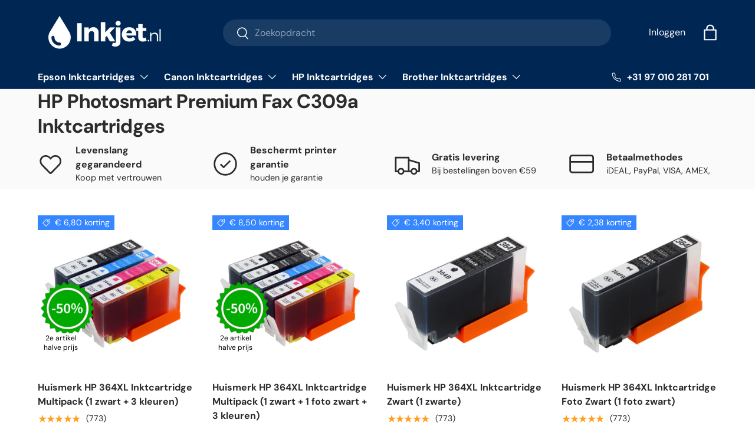

--- FILE ---
content_type: text/css
request_url: https://inkjet.nl/cdn/shop/t/15/assets/product.css?v=40661411838478490881723615118
body_size: 1818
content:
.option-selector{padding:0;border:0}.option-selector:not(:last-child){margin-bottom:2rem}.option-selector .label{margin-bottom:.5em}.option-selector__label-value{font-weight:400}.option-selector__btns{margin-top:-12px}.opt-label{margin-top:12px;margin-inline-end:12px;border:var(--btn-border-width) solid rgba(var(--text-color) / .2);border-radius:var(--btn-border-radius, 0);cursor:pointer}.opt-label--btn{min-width:50px;padding:var(--btn-padding-y, 12px) 16px;background-color:rgba(var(--bg-color));color:rgb(var(--text-color))}.opt-label--btn:hover{background-color:rgba(var(--text-color) / .05)}.opt-btn:focus-visible+.opt-label{outline-offset:3px}.opt-btn:checked+.opt-label--btn{background-color:rgba(var(--bg-color));color:rgb(var(--text-color))}.opt-btn:checked+.opt-label:not(.opt-label--swatch):after,.is-unavailable+.opt-label .opt-label__media:after{content:"";display:block;position:absolute;top:0;left:0;width:100%;height:100%}.opt-btn:checked+.opt-label:not(.opt-label--swatch):after{border-radius:var(--btn-border-radius, 0);box-shadow:0 0 0 2px rgba(var(--text-color) / .6)}.is-unavailable+.opt-label:not(.opt-label--image),.is-unavailable+.opt-label .opt-label__media:after{background:linear-gradient(to bottom left,transparent calc(50% - 1px),rgba(var(--text-color) / .2) calc(50% - 1px),rgba(var(--text-color) / .2) calc(50% + 1px),transparent calc(50% + 1px)) no-repeat}.opt-label__media{width:100%;border-radius:var(--btn-border-radius, 0)}.custom-select__btn[data-swatch]:before,.custom-select__option[data-swatch]:before{content:"";width:20px;height:20px;margin-inline-end:8px;border-radius:50%;background-size:cover}.custom-select [data-swatch=white]:before{border:1px solid #f2f2f2}.opt-label{min-width:64px;transition:opacity .6s,color .6s,border-color .6s;font-weight:700}.option-selector:not(:last-child){margin-bottom:3rem}.opt-label--image{--btn-border-radius: 50%;width:var(--swatch-variant-picker-size, 36px);min-width:0;height:var(--swatch-variant-picker-size, 36px)}.is-unavailable+.opt-label--image img{opacity:.4}.swatch-shape--not-circle{--btn-border-radius: 0}.swatch-shape--natural.swatch--variant-image{height:auto}.opt-label--swatch.swatch-shape--portrait{height:calc(var(--swatch-variant-picker-size, 36px) / .75)}.opt-label:not([data-swatch]):after{content:"";display:block;position:absolute;top:0;left:0;width:100%;height:100%;border-radius:var(--btn-border-radius, 0)}.opt-btn.is-unavailable:checked+.opt-label:not(.opt-label--swatch){border-color:rgba(var(--text-color) / .6)}.opt-btn.is-unavailable:checked+.opt-label:not(.opt-label--swatch):after{box-shadow:none}.opt-label:hover{background-color:transparent}.opt-label:not([data-swatch]):hover:after{box-shadow:0 1px 3px rgba(var(--input-text-color) / .4)}.option-selector__btns .is-unavailable+[data-swatch]:before{opacity:.4}.is-unavailable+.opt-label:not([data-swatch]){overflow:hidden}.is-unavailable+.opt-label:not([data-swatch]):before{content:"";position:absolute;top:0;left:0;width:100%;height:100%;background-color:rgba(var(--text-color) / .05)}.option-selector .label{margin-bottom:.8em}:root{--product-details-block-margin: calc(8 * var(--space-unit));--product-details-block-margin-sm: calc(3 * var(--space-unit));--product-info-block-margin: calc(6 * var(--space-unit))}.product-info__block,.product-info__block--sm,.product-details__block{kmargin:var(--product-info-block-margin) 0}.product-info__block:first-child,.product-info__block--sm:first-child,.product-details__block:first-child{margin-top:0}.product-info__block:last-child,.product-info__block--sm:last-child,.product-details__block:last-child{margin-bottom:0}.product-info__block:empty,.product-info__block--sm:empty,.product-details__block:empty{display:none}.product-info__block .social__link{width:40px;height:40px;position:relative}.product-info__block .social__link:after{content:"";position:absolute;top:50%;left:50%;width:44px;height:44px;transform:translate(-50%,-50%);opacity:0}.product-info__block .social-share__heading{margin-inline-end:.5em}.product-info__block--sm{margin:var(--product-details-block-margin-sm) 0}.product-info__block--md{margin:calc(6 * var(--space-unit)) 0}.product-details__block{margin:10px 0}.product-vendor-sku+.product-info__title{margin-top:-4px}.product-info__title+.product-info__rating,.product-price+variant-label{margin-top:-8px}.product-description{overflow:auto}.product-info__price{font-size:var(--h4-font-size)}.product-info__add-to-cart quantity-input{flex:1 1 35%;margin-inline-end:calc(2 * var(--space-unit));transition:opacity .6s ease}.product-info__add-to-cart:has(button[disabled]) quantity-input{opacity:.4;cursor:default;pointer-events:none}.product-info__add-button{flex:0 0 100%}quantity-input+.product-info__add-button{flex:1 1 65%;margin-inline-start:calc(2 * var(--space-unit))}.product-info__disclosure{font-size:calc(var(--body-font-size) * .1rem)}.shopify-payment-button__button{margin-top:calc(4 * var(--space-unit));overflow:hidden;border-radius:var(--btn-border-radius, 0)}.product-title .product-info__weight{opacity:.7}.shopify-payment-button .shopify-payment-button__button--unbranded{padding:var(--btn-padding-y, 12px) 26px;transition:opacity .6s ease,color .6s ease,background-position .4s ease-out;font-size:.88em;font-weight:700;line-height:1.2em;text-transform:var(--btn-text-transform, none)}.shopify-payment-button .shopify-payment-button__button--unbranded:hover:not([disabled]){background-color:transparent}.shopify-payment-button__button--hidden{display:none}.shopify-payment-button__more-options{color:rgb(var(--text-color))}.product-policies{margin-top:var(--space-unit)}.pickup-icon{flex-shrink:0;margin-inline-end:calc(2 * var(--space-unit))}.product-details .spr-header-title{display:none}.product-details__text{font-size:calc(var(--body-font-size) * var(--fluid-1-25))}.product-inventory__status:before{content:"";display:inline-block;width:9px;height:9px;margin-inline-end:.5em;border-radius:9px;background-color:currentColor}[data-inventory-level=none]{color:rgb(var(--no-stock-text-color))}[data-inventory-level=low]{color:rgb(var(--low-stock-text-color))}[data-inventory-level=very_low]{color:rgb(var(--very-low-stock-text-color))}[data-inventory-level=normal],[data-inventory-level=in_stock]{color:rgb(var(--in-stock-text-color))}[data-inventory-level=backordered]{color:rgb(var(--no-stock-backordered-text-color))}.product-spec{margin:0}.product-spec__item{border-bottom:1px dashed rgba(var(--text-color) / .15)}.product-spec__item:last-child{border:0}.product-spec__value p:last-child{margin-bottom:0}@media (max-width: 768.98px){.product-info.media-with-text__text{padding-top:0}}@media (min-width: 769px){:root{--product-details-block-margin: calc(12 * var(--space-unit));--product-info-block-margin: calc(8 * var(--space-unit))}.product-details .disclosure>summary{padding-top:10px;padding-bottom:10px}.product-details .disclosure__content{padding-bottom:calc(5 * var(--space-unit))}.product-spec__label{flex:0 0 160px;margin-bottom:0}.product-spec__label--right{flex-basis:50%}.cc-featured-product .media-with-text__text{max-width:calc(100% - var(--media-width, 50%))}}.product-details .disclosure>summary .disclosure__title{font-size:18px}@media (min-width: 1024px){.product-info__title+.product-info__rating .rating{font-size:20px}.product-info__add-to-cart quantity-input{flex-basis:150px}.product-details .disclosure>summary{padding-top:14px;padding-bottom:14px}.product-details .disclosure__content{padding-bottom:calc(8 * var(--space-unit))}}.product-info{padding-top:0!important}.product-info__title{margin-top:10px!important}.product-info__block{margin-top:12px!important}.product-info__block .product-label--sale{margin-top:-15px!important}.product-info__rating{margin-top:-12px!important}.fera-widget-600546 .fera-getItByTimer-content,.fera-widget-600546 .fera-getItByTimer-timer{font-size:16px!important}.product-info__add-to-cart{padding-top:10px}div.product-info.product-info--sticky>sticky-scroll-direction>div>div:nth-child(14)>div>div{padding-top:10px}@media (max-width: 568.98px){.product-details{margin-top:15px}.product-info__title{padding-top:9px!important}.media-viewer{margin-top:10px!important}.product-info__sticky{margin-top:-25px!important}.feracsls{border-bottom:45px solid white}.product-policies{padding-bottom:10px!important}}#easysearch-search{font-size:19px!important}.easysearch-btn-holder{text-align:center}#shopify-section-template--18288878878884__main>div>div>div.product-info.product-info--sticky>sticky-scroll-direction>div>div:nth-child(14){margin-bottom:-20px}relat{position:relative;bottom:80px;margin-left:80px;width:160px}.moveit{position:absolute}.bogof1{position:absolute;top:-160px}.bogof1 img{max-width:140px}.bogo{margin-top:-20px;margivn-bottom:-10px}#product-media>div:nth-child(4)>span{text-align:center;left:-60px;top:-20px}@media (max-width: 690px){.bogof1 img{max-width:100px}}.popup{display:none}.popup{display:none;position:fixed;z-index:999;left:0;top:0;width:100%;height:100%;overflow:auto;background-color:#000;background-color:#0006}.popup-content{background-color:#fefefe;margin:5% auto;padding:20px;border:1px solid #888;max-width:850px;box-shadow:0 5px 15px #0000004d;border-radius:10px}.htitle2{text-align:center;font-size:18px!important}.popup-content h2{text-align:center;font-size:22px;width:500px}.popup-content .product-details{margin:0!important}.popup-content .product .product-image{max-width:fit-content;margin-left:auto;margin-right:auto}.product-action{display:block}.close-btn{color:#aaa;float:right;font-size:28px;font-weight:700}.close-btn:hover,.close-btn:focus{color:#000;text-decoration:none;cursor:pointer}.popup-content,.popup-content .price__default{max-width:fit-content;margin-left:auto;margin-right:auto}.popup-content .product-price{display:flex;margifn-right:20px;margin-bottom:-45px;text-align:center;left:19px}.popup-content .productinfoprice{text-decoration:line-through;padding-left:10px}.popup-content .compareprice{font-weight:700;font-size:30px}#closePopupBtn2{display:none!important}.popup-content .product .product-image{max-width:350px!important}.popup-content .moveit{top:-20px;left:-50px;text-align:center}.inksmall{font-size:15px!important}.popup-content .relat{font-size:14px;top:-30px;left:-30px!important}.popup-content .bogof1{top:-135px}.popup-content .relat img{margin-left:10px;width:120px}.popup-content .titles{text-align:center}.popup-content .htitle{font-size:25px}@media (max-width: 668.98px){.inksmall{font-size:10px!important}#product-media>div:nth-child(4)>span{text-align:center;left:-10px!important;top:-60px!important}.popup{display:none;position:fixed;z-index:999;left:0;top:0;width:100%;height:100%;overflow:auto;background-color:#000;background-color:#0006}.popup-content{background-color:#fefefe;margin:3% auto!important;padding:0!important;border:1px solid #888;max-width:850px;box-shadow:0 5px 15px #0000004d;border-radius:10px}.popup-content .titles{text-align:center}.popup-content h2{text-align:center;font-size:20px!important}.popup-content .htitle{font-size:20px}.popup-content .htitle2{margin-left:auto;margin-right:auto;font-size:14px!important;max-width:200px}.popup-content .product-details{margin:0!important}.popup-content .product .product-image{max-width:fit-content;margin-left:auto;margin-right:auto}.product-action{display:block}.close-btn{color:#aaa;float:right;font-size:28px;font-weight:700}.close-btn:hover,.close-btn:focus{color:#000;text-decoration:none;cursor:pointer}.popup-content,.popup-content .price__default{max-width:fit-content;margin-left:auto;margin-right:auto}.popup-content .product-price{dispdlay:flex;margin-right:20px;margin-bottom:0!important;text-align:center;left:19px}.popup-content .productinfoprice{text-decoration:line-through;marsgin-top:-13px!important;padding-left:10px}.popup-content .compareprice{display:inline-block;font-weight:700;font-size:20px!important;masrgin-top:7px}#closePopupBtn2{display:none!important}.popup-content .product .product-image{max-width:350px!important}.popup-content .moveit{top:-50px!important;left:10px!important;text-align:center}}.qty-input{disvplay:none}
/*# sourceMappingURL=/cdn/shop/t/15/assets/product.css.map?v=40661411838478490881723615118 */


--- FILE ---
content_type: application/javascript; charset=utf-8
request_url: https://searchanise-ef84.kxcdn.com/templates.1N0Q7n0j0g.js
body_size: 1741
content:
Searchanise=window.Searchanise||{};Searchanise.templates={Platform:'shopify',StoreName:'Inkjet.nl',AutocompleteSuggestionCount:0,AutocompleteShowProductCode:'N',AutocompleteShowOnlyInStock:'Y',AutocompleteItem:'<li class="snize-ac-odd snize-product ${product_classes}" data-original-product-id="${original_product_id}" id="snize-ac-product-${product_id}"><a href="${autocomplete_link}" class="snize-item clearfix" draggable="false"><span class="snize-thumbnail"><img src="${image_link}" alt="${autocomplete_image_alt}" class="snize-item-image ${additional_image_classes}" style="max-width:70px;max-height:70px;" border="0"></span><span class="snize-overhidden">${autocomplete_product_ribbons_html}<span class="snize-title">${title}</span>${autocomplete_product_code_html}${autocomplete_product_attribute_html}<span class="snize-description">${description}</span>${autocomplete_prices_html}${autocomplete_in_stock_status_html}${reviews_html}</span></a></li>',AutocompleteResultsHTML:'<div style="text-align: center;"><a href="#" title="Exclusive sale"><img src="https://www.searchanise.com/images/sale_sign.jpg" style="display: inline;" /></a></div>',AutocompleteNoResultsHTML:'<p>Sorry, nothing found for [search_string].</p><p>Try some of our <a href="#" title="Bestsellers">bestsellers →</a>.</p>',AutocompleteResultsOrder:["products","categories","suggestions","pages"],LabelAutocompleteSuggestions:'Populair',LabelAutocompleteCategories:'Categorie',LabelAutocompletePages:'Pagina',LabelAutocompleteProducts:'Producten',LabelAutocompleteMoreProducts:'Bekijk alles [count]',LabelAutocompleteNothingFound:'Geen resultaat [search_string].',LabelAutocompleteMobileSearchInputPlaceholder:'Zoekopdracht',LabelStickySearchboxInputPlaceholder:'Zoekopdracht',LabelAutocompleteInStock:'Op voorraad',LabelAutocompleteFrom:'Van',LabelAutocompleteMore:'Meer',LabelAutocompleteNoSearchQuery:'Zoekopdracht',LabelAutocompleteResultsFound:'Resultaten gevonden [count]',LabelAutocompleteDidYouMean:'Bedoelde je: [suggestions]?',LabelAutocompletePopularSuggestions:'Populaire zoekopdracht: [suggestions]',LabelAutocompleteSeeAllProducts:'Bekijk alles',LabelAutocompleteNumReviews:'[count] recensies',ResultsShow:'Y',ResultsShowActionButton:'N',ResultsShowFiltersInSidebar:'N',ResultsShowFiltersInTopSection:'N',ResultsShowOnlyInStock:'Y',ResultsZeroPriceAction:'hide_zero_price',LabelResultsProductDiscountText:'-50% 2de bestellen aan halve prijs',LabelResultsSortBy:'Sorteer op',LabelResultsSortRelevance:'Relevantie',LabelResultsSortTitleAsc:'Titel: A-Z',LabelResultsSortTitleDesc:'Titel: Z-A',LabelResultsSortCreatedDesc:'',LabelResultsSortCreatedAsc:'',LabelResultsSortPriceAsc:'Prijs: laag naar hoog',LabelResultsSortPriceDesc:'Prijs: hoog naar laag',LabelResultsSortDiscountDesc:'',LabelResultsSortRatingAsc:'',LabelResultsSortRatingDesc:'',LabelResultsSortTotalReviewsAsc:'',LabelResultsSortTotalReviewsDesc:'',LabelResultsBestselling:'',LabelResultsFeatured:'',LabelResultsNoReviews:'',ResultsProductDefaultSorting:'price:asc',ShowBestsellingSorting:'Y',ShowDiscountSorting:'Y',LabelResultsTabCategories:'Categorie',LabelResultsTabProducts:'Producten',LabelResultsTabPages:'',LabelResultsFound:'',LabelResultsFoundWithoutQuery:'Resultaten gevonden [count]',LabelResultsNothingFound:'',LabelResultsNothingFoundWithoutQuery:'Geen resultaten',LabelResultsNothingFoundSeeAllCatalog:'',LabelResultsNumReviews:'',LabelResultsDidYouMean:'',LabelResultsFilters:'',LabelResultsFrom:'van',LabelResultsInStock:'Op voorraad',LabelResultsZeroPriceText:'',LabelResultsViewProduct:'Bekijk product',LabelResultsShowProducts:'Zie [count] producten',LabelResultsResetFilters:'Opnieuw instellen',LabelResultsApplyFilters:'Klaar',LabelResultsBucketsShowMore:'Meer',LabelResultsInfiniteScrollingLoadMore:'Meer',AutocompleteTagLabels:{"31270":{"label_id":31270,"product_tag":"BOGSHP","format":"text","type":"text","text":"-50% 2de bestellen aan halve prijs","bg_color":"009900","text_color":"FFFFFF","image_type":"new","image_url":null,"position":null}},AutocompleteCustomLabels:{"31270":{"label_id":31270,"product_tag":"BOGSHP","format":"text","type":"text","text":"-50% 2de bestellen aan halve prijs","bg_color":"009900","text_color":"FFFFFF","image_type":"new","image_url":null,"position":null}},ResultsTagLabels:{"31266":{"label_id":31266,"product_tag":"BOGSHP","format":"text","type":"text","text":"-50% 2de bestsellen aan halve prijs","bg_color":"009900","text_color":null,"image_type":"custom","image_url":null,"position":"down-left"}},ResultsCustomLabels:{"31266":{"label_id":31266,"product_tag":"BOGSHP","format":"text","type":"text","text":"-50% 2de bestsellen aan halve prijs","bg_color":"009900","text_color":null,"image_type":"custom","image_url":null,"position":"down-left"}},CategorySortingRule:"searchanise",ShopifyCurrency:'EUR',ShopifyMarketsSupport:'Y',ShopifyLocales:{"nl":{"locale":"nl","name":"Dutch","primary":true,"published":true},"it":{"locale":"it","name":"Italian","primary":false,"published":true}},ShopifyRegionCatalogs:{"NL":["21333934264"]},PriceFormatSymbol:'€',PriceFormatBefore:'€ ',PriceFormatDecimalSeparator:',',PriceFormatThousandsSeparator:'.',ColorsCSS:'div.snize li.snize-product span.snize-title { color: #0288D1; }div.snize li.snize-category span.snize-title { color: #0288D1; }div.snize li.snize-page span.snize-title { color: #0288D1; }div.snize div.slider-container.snize-theme .back-bar .pointer { background-color: #0288D1; }div.snize ul.snize-product-filters-list li:hover span { color: #0288D1; }div.snize li.snize-no-products-found div.snize-no-products-found-text span a { color: #0288D1; }div.snize .snize-button { background-color: #0288D1; }#snize-modal-product-quick-view .snize-button { background-color: #0288D1; }#snize-search-results-grid-mode li.snize-product { border-color: #EEEEEE; }#snize-search-results-list-mode span.snize-thumbnail { border-color: #EEEEEE; }#snize_results.snize-mobile-design #snize-search-results-grid-mode li.snize-product { border-color: #EEEEEE; }'}

--- FILE ---
content_type: application/javascript; charset=utf-8
request_url: https://searchanise-ef84.kxcdn.com/preload_data.1N0Q7n0j0g.js
body_size: 5476
content:
window.Searchanise.preloadedSuggestions=['epson cartridge','canon pixma','epson 603xl','huismerk epson','epson xp','epson 405xl','epson workforce','epson xp 2200','epson 104 zwart','603xl inktcartridges','epson 604xl','epson 502xl','inkt epson','epson inkt','epson ecotank','inktcartridges epson','epson xp-2200','epson x','epson 202xl','epson xp 445','canon mg5750','epson xp 4105','epson xp 6100','huismerk brother','epson xp 4200','hp officejet','canon pixma mg5250','epson zwart','epson t0715','epson ink','epson xp 2150','epson 604 xl','hp officejet pro','epson et','epson 33xl','epson xp-6105','zwart inkt','epson 405 xl','epson xp 2205','epson photo','hp deskjet','epson xp 455','epson xp 2100','canon inktcartridge','hp 951xl','epson t1285','epson t29xl','canon ts5050','hp photosmart','canon pixma ts705','epson xp-5105','epson xp 635','epson xp-8600','epson xp-2100','epson xp 245','epson 502xl inktcartridge','epson 16xl','epson xp 3105','epson workforce pro wf-3820','epson xp-3100 cartridges','hp officejet pro 8600','epson inktcartridge','epson 378xl','epson xp-6100','brother dcp-j4120dw','canon inkt','canon pixma ts9550','brother mfc','epson xp-245 cartridge','hp smart tank','epson stylus','epson xp 15000','brother mfc-j5335dw','epson xp 345','epson xp 4205','epson xp-342','epson xp-7100','brother mfc-j4620dw','epson ecotank et-2650 inkt zwart','epson 202 multipack','epson t1281','epson xp-2155','huismerk canon','hp pro','epson xp 6105','epson stylus sx420w','epson 29xl','brother dcp','epson xp 235','mfc j5330dw','epson xl','canon pgi-570xl','inktcartridges epson 603','epson t33','canon ts6350','canon pixma ip8750','epson xp-4200','hp 364xl','epson t35xl','epson xp 7100','epson xp-3105','epson inktpatronen 502xl','cartridge voor','epson xp 452','brother mfc-j4420dw','epson workforce wf','epson xp 355','epson xp 520','epson workforce wf-7830dtwf','epson xp 970','epson workforce wf-7720dtwf','xp 510 epson','canon maxify mb5150','epson sx235w','epson xp-2205','epson et 2820','zwart epson','epson inkt 104','epson xp-445','epson xp 3200','epson cartridge 6000','canon canon','epson xp 5100','epson 503xl','hp pro 8600','epson xp 3205','epson sx445w','t26xl inktcartridge multipack','cartridge epson xp 215','canon ts6250','epson workforce pro wf 3720','canon 526 zwart','epson 26xl','epson wf 2750','huismerk hp 364xl inktcartridge','epson 18 xl','epson xp 5150','epson xp 3100','epson xp-970','canon mg5250','zwarte cartridge epson xp 245','ecotank inktfles','epson et 2750','epson xp 8600','epson xp-640','huismerk canon pgi-570xl/cli-571xl','epson xp-245','hp officejet pro 8600 plus','epson wf-2010','canon cartridge','epson xp-422','hp photosmart 6520','epson workforce wf-7840','hp 950xl','epson xp 225','canon mg 5350','epson cartridge 29','epson 445 zwart','epson xp 3150','brother dcp-j552dw','epson ecotank 104','epson xp 4155','epson xp 630','canon ip7200','cartridge zwart','inktcartridges multipack','epson workforce pro wf 4820','epson wf-2830','epson xp-4205','canon mb5150','workforce wf-3820','hp officejet 6500a','cartridges canon','lc123xl inktcartridge','epson wf 2860','epson xp-6000','canon mg5350','epson xp-620','brother j5730dw','canon pixma mg5750','epson inktpatronen','epson wf 3620','inktcartridges epson 603xl','epson t1291','epson xp 5105','epson cartridge xp 342','epson xp-255 cartridge','epson 4105 cartridge','epson workforce pro','cartridge epson','epson t24xl','epson wf pro 3820dwf','inktcartridge epson','epson xp 3155','epson xp 830','cartridges epson','canon pixma cartridges','brother lc223','epson wf','canon pixma 5750','epson xp 435','all in one','epson wf 2510','epson 104 multipack','epson stylus sx425w','officejet pro','epson cartridges','huismerk epson 604xl inktcartridge multipack 1 zwart 3 kleuren','epson t27xl','epson stylus sx235w','epson xp-4155','inkt cartridge epson xp-15000','ts5050 kleur','canon maxify mb2150','epson xp 425','hp364 foto','canon ix6850 cartridge','voor epson et','epson xp-3200','epson stylus photo','epson t29 multipack','canon mg5150','epson xp-900','canon mg7750','canon cli 571','canon tr7550','canon pg 545','epson wf 2850','cartridge epson premium xp-6105','black 33xl','ink xp 3100','huismerk brother lc123xl','canon mx925','epson xp-520','epson 27xl','canon pg 540','canon cli 526','epson xp 540','lc3213xl inktcartridge','canon pixma ts5050','huismerk epson t0715 inktcartridge zwart','brother mfc-j491dw','epson black 378','huismerk hp 364xl inktcartridge multipack 1 zwart 3 kleuren','cartridges epson 378','epson xp 215','epson wf-2860','epson workforce wf-7835dtwf','inktcartridge zwart','hp huismerk','epson xp 810','epson t33xl','huismerk epson 604xl','t1285 inktcartridge','epson xp 342','epson wf 3820','brother lc3219xl','epson 24xl','huismerk epson 604xl inktcartridge','epson xp 4155 xl','wf 2885dw','huismerk brother lc3213xl inktcartridge','inkt zwart','canon pgi-2500xl c inktcartridge','huismerk epson 603','hp smart tank 455','canon pixma ts705 a','epson xp-800','epson 604 multi','epson wf 7840','xp epson','huismerk epson t0715 inktcartridge','huismerk brother lc3217','huismerk epson ecotank inkt fles zwart 1 zwart','epson 3200 zwart cartridge','canon pg 575','cartridge epson xp-215','brother j552dw','epson xp 322','epson sx235','canon ts 700','inkt canon','canon pgi-580xl/cli-581xl','epson stylus photo rx 420','inkt epson xp 342','epson workforce wf-3640dtwf','epson 202xl m','canon set','huismerk epson t33xl inktcartridge','huismerk epson t24xl','epson workforce wf-7525','epson workforce wf-7720d','huismerk epson ecotank inkt fles','cartridges brother mfc j480dw','premium compatible epson 603xl inktcartridges','canon xl','epson 18xl','epson xp 2155','canon mg 5753','cartridges epson xp 4155','epson 603xl multipack','canon 551 xl','ink cartridge','grey cartridges','epson workforce 2750','pgi-580 cli-581','inktcartridges brother','epson workforce 4820dwf','604xl zwart','t0711 inktcartridge','epson workforce wf-4820dwf','inktcartridge zwart epson xp-202','epson multipack','canon pixma ts6250','canon ts6351','huismerk hp 950xl/951xl','huismerk brother lc3217xl/lc3219xl','huismerk epson 604xl inktcartridge zwart','hp printer','epson xp 8500','cartridge epson 2100','compatible epson t27xl','set van','huismerk canon pgi-2500xl','canon cli-551xl','epson aardbei','brother mfc-j5730dw','epson wf-4820','pgi 2500 xl','multipack epson','workforce pro wf 3820','epson t','inkt epson et 2650','epson workforce wf-7835d','canon pixma 6250','pgi-520xl inktcartridge','premium compatible epson t29xl','epson xp-215','epson t34xl inktcartridge','epson stylus sx445w','epson wf 2850dwf','canon pgi-580','inktcartridges epson 332','epson xp 302','hp 6500a','ink 302 xl','canon maxify mb2750','epson xp 412','hp officejet 6500a plus','epson xp 312','epson cartridge stylus','canon ts6051','epson cartridges wf 2110w','canon mp540','huismerk epson t13xl inktcartridge multipack 8 zwart 12 kleuren','epson workforce wf-7840dtwf','epson xp 442','epson wf-7610','hp deskjet 3520','epson xp-312','canon 9551c','inkt huismerk','stylus photo','wf 4720dwf','canon 526 mg6150','epson xp 102','epson t0711','huismerk epson 202xl','inkt epson x445','epson 530 inkt','huismerk epson 604','epson xp-610','cartridge tank','epson black','epson zwarte','xp 502xl','epson wf 2010','5155 xp epson inkt','hp inkt','canon mp620 inktcartridge','epson 104 ecotank','brother mfc-j6720dw','epson 603 xl','wf 4825dwf','huismerk epson 26xl','epson cartridges 502xl','huismerk epson inktcartridge 18 xl','epson xp-3150','epson dx 4050','canon mp620','epson wf-4825dwf','hp ink','epson ecotank 10','epson xp-355','cartridge canon','hp 920xl','epson 2870dwf','huismerk epson t24xl inktcartridge','epson stylus office','hp 364xl inktcartridge','huismerk hp','epson xp-3100','t1281 zwarte','inktcartridges canon mg 5750','epson xp-452 inktcartridges','epson xp 4100','epson workforce pro 3820','hp inkt 62','epson sx110','multipack canon cartridge','huismerk canon pgi-580xl','canon pg 545 xl','canon pixma ts5051','huismerk hp 950xl inktcartridge','epson 6100 xp','huismerk epson 603xl','epson 603xl inktcartridge','mfc-j5330dw zwart','huismerk epson ecotank','603 xl black','epson t29','canon pixma ts','epson 3205 inkt zwart','epson cartridge xp','epson stylus sx430w','inkt epson xp-970','epson x cartridges','canon pgi-580xl','epson wf-4720','inkt xp-342 epson','inktpatronen epson xp 335','epson stylus sx405','canon 575 black','xp 2200 604xl','epson xp 700','epson wf 4720','foto zwart','epson l805','wf 4830dtwf','canon pg 560','epson cartridge 33 xl zwart','epson cartridge 33 xl zwart foto','lc426 bk','epson sx 215','ink epson','580 inkt cartridge','epson inkt cartridge 202xl','huismerk epson 405xl inktcartridge multipack 1 zwart 3 kleuren','lc421xl c','smart tank plus 550','epson xp 710','lc 422xl','canon pgi-550xl/cli-551xl','epson t13xl','inktcartridges 603 zwart','brother lc223xl','inkt tank hp','epson workforce wf-2960dwf inkt','hp smart tank 5106','inktcartridge zwart epson 315 xp','hp smart tank 5105','lc123 m','huismerk brother lc3213 inktcartridge','canon mg5700','hp smart tank 7005','lc brother','brother lc426','epson stylus sx 525wd','huismerk multipack epson xp-3205','huismerk epson multi','smart tank zwart inkt','huismerk canon pgi-1500xl','epson xp 760','epson xp-8500','canon 581xl','canon cli-581xl','brother mfc-j5340dw','brother cartridges','hp 31 xl','epson xp-205','inkt epson 2850','epson workforce t502','huismerk brother lc223xl inktcartridge','brother mfc-j5740dw','epson ecotank et-2826','canon pgi-570xl/cli-571xl','604 xl zwart','dcp j1050dw','brother dcp-j132w','canon pgi-550xl','cannon pgi','epson 202 xl','pixma mg6250','hp 305 xl','epson xp 6005','inktcartridges epson 604','lc421 bk','epson xp-6105 zwart','epson xp 245 inkt','brother mfc-j5340dw zwart','huismerk epson 603xl inktcartridge multipack','brother mfc-j6520dw','huismerk epson t29xl inktcartridge','bx 535wd','epson et-8500','epson inkt 63','epson 604 zwart','epson multipack 604','epson wf 4830','brother lc 223','huismerk epson 603x','hp 32xl','epson 405xl zwart','zwarte inkt','huismerk brother lc3219','epson xp-610 foto zwart','epson cartridges multipack 202','canon pg','epson inkt et-2650','603xl kleur','huismerk epson 202xl inktcartridge multipack 1 zwart 1 foto zwart 3','huismerk epson 378xl inktcartridge multipack','wf 3820 dwf','brother mfc j5720dw','uismerk epson t0715 inktcartridge multipack','inktcartridge wf','inkt epson xp-322','lc3219 xl','inkt epson xp 3205','smart tank inkt','canon pixma 8150','huismerk epson workforce 2860dwf','epson 405 multipack','epson wf-7830','huismerk epson 378','brother mfc-j4340dwe','hp e','huismerk epson t1281','951xl inktcartridge','inktcartridges ts61','epson xp-710','epson ecotank et-2810','hp 950xl/951xl','huismerk epson 202xl inktcartridge multipack 1 zwart 1 foto zwart 3 kleuren','cartridge epson xp-312','huismerk epson 503xl zwart','canon mg 6250','epson xp 8605 zwart','epson 405xl t05h6','canon 540 inktcartridges','epson sx 235w','epson workforce wf-7310dtw','epson workforce wf-2950dwf inktcartridges','mg6250 grijs','xp-2200 epson','epson workforce wf 2810','canon cartridges','epson inkt xp-235','epson xl 442','hp photosmart 5520 e-all-in-one','canon foto','epson cartridges 603','hp officejet zwart','ip8750 grijs','epson workforce pro wf-7840dtwf','epson wf 7310','hp officejet pro 8100','epson xp-700','epson wf 7715','canon pgi-1500xl','huismerk epson t29xl inktcartridge multipack 1 zwart','epson wf 7830','inkt 604 xl','epson xp-3205','canon pg 600','epson ecotank et-2871','inktcartridge hp','hp officejet 7510','epson inkt t0715','epson ecotank et-2870','canon cl 541','epson work force pro wf 4720','eco tank 102','canon mg 7150','canon 570xl','epson 2530wf','epson ecotank 102','canon ts9150','epson workforce wf-2950dw','epson stylus dx8450','epson xp 2155 zwart','epson xp-412','epson t26','epson et-2710','epson wf 7840 inkt','dcp j55 2dw','epson 604xl kleur','huismerk epson 603xl inktcartridge zwart','epson xp 332 zwart','epson t33xl inktcartridge','brother mfc j5730dw','epson 502 xl','canon pg 545 zwart','huismerk epson t18xl inktcartridge multipack 1 zwart 3 kleuren','epson xp 5200','epson wf 7835','pixma ip8750','pixma mg5250','epson m','huismerk hp 950xl/951xl inktcartridge multipack 1 zwart 3 kleuren','epson xp-4205 inktcartridges','cartridges canon pixma mg 7751','epson cartridge xp 355','epson dx 7400','epson t16xl','6500a plus','grijs mg7500','canon mg6150','epson 245 inktcartridge','cartridge pixma','epson xp-342 inktpatronen','lc inkt zwart','epson wf 2650','epson 102 xl','huismerk epson t33xl','huismerk epson 502xl','pixma mg5753','epson cartridge dx8450','workforce pro','hp ink 920 zwart','inktcartridge grijs','epson ecotank et 2750','canon inktcartridges','huismerk canon pgi-570xl zwart','epson workforce wf-7830','epson wf 3720','xp-3150 zwart','cartridges epson xp-3205','canon pgi-520xl','epson 26 multi','inkt epson zwart','huismerk epson 3205','photo blauw','epson wf 3820dwf','canon mx 515','epson dx4000','pg 560 black','cartridges brother','canon pgi-525','huismerk epson t29xl','inktcartridges epson wf-2810dwf','hp364xl cartridge','canon mg5150 inkt','canon 545 black xl','epson xp 800','epson inktcartridges','brother mfc j497dw','canon 580xl','epson xp 332','epson stylus sx535','epson cartridge xl aardbei','pgi580 xxl','epson xp-970 cartridges','epson cartridge xp-4105','epson premium xp-6000 cartridges','canon ts9550','t24xl black','hp officejet 7500a wide','canon pgi 1500 xl','cartridges hp 300 zwart en kleur','canon mg7750 grijs','huismerk epson t27xl inktcartridges workforce wf 7720','epson 34xl','ink voor epson','hp officejet 18','epson xp 4105 zwart','huismerk hp 364xl inktcartridge multipack 3 kleuren','epson workforce wf-7710dwf','epson wf 2930','epson sx425','inkt fles','epson ink 113','inkt xp','epson stylus sx218','epson wf-2010w','xp 255 epson','canon pixma mg','epson xp 610','wf 7840dtwf','canon pixma ts 700','epson xp 1500','epson wf 2870','cartridges mg 6852','xp 6100 inkt','cartridge epson xp-225','canon pgi 580xl','epson et 3750','epson stylus 235w','epson dp 235','epson 8500 inkt','epson stylus photo px720wd','huismerk epson 604xl inktcartridge zwart 1 zwart','canon ts5051','epson xp 205','202xl ink','epson t08','epson xp-4150','uismerk epson 405xl inktcartridge','lc 227 xl','canon pgi 570','brother mfc j5330dw','inkt epson 405xl','pgi-580xxl inktcartridge','huismerk brother lc3217xl/lc3219xl inktcartridge multipack 2 zwart 6 kleuren','epson et 7750','epson t29 xl','inkt inkjet','epson xp-2105','epson xp-5205','canon mg 5150','officejet pro hp','epson xp-830 inktcartridges','epson xp-635','502xl inktcartridge','zwart mfc-j4420dw','brother dcp-j572dw','epson workforce wf-2880','pixma ts6250','epson cartridge 6000 xp-6000','cli-581 xxl','huismerk 580 cli 581','inkt epson 3105','540 xl canon','canon ip7250','epson wf 2630','canon mg5753','hp officejet pro 276','canon mb 2350','epson wf 3520','huismerk canon pgi-525','canon ts 95','epson cartridge 8606','huismerk epson xp-2200','epson xp 432 cartridge','epson xp-315','canon mg7550','lc223 xl','epson 2810dwf','navidium shipping','epso dx3850','huismerk epson t18xl inktcartridge','hp 3070a','epson xp 2150 ink','epson xl 4155','canon pgi-570xl/cli-571xl inktcartridge','canon pixma ts8350','huismerk br','xp 4150 kleur inktcartridge','epson t26xl zwart','office pro','inktcartridge epson xp 970','mg6850 zwart','xl 202 zwart','canon pixma mg 5350','epson multipack 378','epson xp-530','wf pro wf 3820','epson xp 415','epson x 255','canon pixma mg5751 inktcartridge','epson cartridge 2750','pgi 580 xxl','ts8150 photo blauw','canon pgi-570xl/cli-571xl inktcartridge multipack','epson workforce wf 7830 inkt','canon grijs mg7750','huismerk epson t18xl','pgi 580 xl','canon grey','brother dcp-j562dw','canon mg6350','canon ts 6150','hp 950xl/951xl inktcartridge multipack 1 zwart 3 kleuren','hp photosmart plus b209a','epson workforce wf-2860','epson et 5150','epson multipack 33 xl','zwart xl epson','epson xp 8606','inktcartridge canon','epson dx8450','brother lc123xl','epson px 810 fw inktcartridge','inkt zwart epson et-2650','epson stylus sx525wd zwart','epson ecotank kleur','epson wf 2810','epson xp-630','huismerk epson 202','stylus dx 8450','epson zwart sx235w','brother dcp 9015','hp office jet pro 8600 inkt','epson stylus sx535wd','epson 107 ink','canon mg7550 grey','hp 5520 photosmart','canon pgi','brother j152w','officejet pro 8100','cartridge epson 405 wf-4820','epson wf 2530','t33 xl','inktcartridge epson xp-2205','epson xp 8700','epson xp 65','epson xp-970 inkt','epson wf-2950','ts8050 ts8050 ink cartridge','brother inktcartridge dcp j562dw','brother mfc-j6930dw','huismerk brother lc3217xl/lc3219xl inktcartridge multipack','inkt xp 2200','epson workforce pro wf 3820','lc 3213xl','hp officejet 7500a wide format','epson workforce wf-2840dwf','inkt epson et','epson t33xl zwart','brother mfc-j5320dw','epson 455 zwart','epson stylus sx 230','epson xp-8600 inktcartridge','lc223 zwart huismerk','canon pixma ts6150','epson xp-4105','epson xp 530','epson 378 xl','epson stylus dx 8450','t378 xl','brother lc223x','brother dcp j132w','cartridge zwarte 355','epson kleuren','epson wf-3820','inkt epson 3205','mfc j5320dw','canon pgi-570 xl cli-571 xl','brother lc 129','canon pixma ip7250','hp 950 black','canon pgi-2500xl','brother inkt dcp-j552dw','brother dcp j4','canon pgi-525/cli-526xl','epson cartridge 202','950xl hp','cartridge epson appel','epson cartridge xp-625','cli-551xl inktcartridge','epson xp 2150 cartridge','cartridges office bx320 fw','mfc j480dw','canon mg6450','4 multipack epson cartridge xp 245','cartridge voor epson','canon mb2155','xp-810 zwart','epson xp 4150','epson dp 2100','brother lc3217xl/lc3219xl inktcartridge','epson stylus sx525wd','hp 8600 plus','mfc j5730dw','epson cartridge 235','huismerk hp 950xl inktcartridge multipack 4 zwart 12 kleuren','lc 223 multipack','950xl zwart','pixma ts6350','epson stylus photo px710w','workforce pro wf-3820','epson t1295 inktcartridge multipack','364xl zwart','zwart brother','officejet pro 8600','huismerk epson t1295','epson workforce pro wf 4730','hp 364 zwart','canon pgi-2500 xl multipack','huismerk epson 405xl','t33xl epson','hp officejet pro all-in-one','officejet plus','hp 932xl/933xl','compatible epson t29xl','lc123xl inktcartridges','epson xp 315','canon pixma mx715','capacity inktcartridge','epson xp-3200 inkt','epson cartridge px730wd','canon pixma ts 8350','xp 2100 ink','epson xp-225','epson et 4750 ecotank','stylus sx420w','epson xp-255','epson cartridge 18xl','hp officejet all in one','inktcartridges voor epson','inktcartridge grijs mg8250','canon pixma t’s 8050','epson stylus sx435w','epson et 2650','inktcartridge zwart 364','compatible epson 27xl','canon 525 pgi','cartridge epson premium xp-640','epson t1281 zwart','t29xl inktcartridge','epson t29xl inktcartridge','epson xp-352 inktcartridges zwart','huismerk hp 951xl','hp las','hp 117 a','cartridge canon 8200','hp kleuren cartridge','pixma mp980','brother inktcartridge','wf 2820dwf','epson 33 xl multipack','epson madeliefje','pixma mg6650','workforce wf-3720','t24 xl','epson xp-600 cartridge','maxify mb5455','epson sx535wd inktcartridge','canon pgi-550xl/cli-551','epson xp 335','lc123 brother','huismerk epson xp 6105','inktcartridges epson 342','compatible epson 378xl','epson wf-7840','hp 950/951xl','hp364xl multipack','brother multipack 4 inktcartridges','deskjet zwart','epson stylus sx 445w','hp photosmart 5520','epson xp 6000','canon pgi-580xxl','epson xp-15000','epson premium xp-6100','canon pixma mg5150 inkt','epson xp 900','epson xp 235 zwart','canon pixma tr7550','cartridges epson xp-970','canon mg5750 zwart','epson t26xl','so 2105 epson','epson stylus sx 430w','epson stylus si 230','brother lc3217','epson golf','ink xp 820','epson cartridge voor','premium compatible hp 950xl','huismerk epson inktcartridge','canon mg6250','fotoblauw inktcartridge','canon ts5053','hp deskjet 4620','epson 7830dtwf','canon pixma mg7150','brother mfc-j5620dw','epson 102 multi pack','epson workforce pro wf-4720dwf','cartridge epson xp 442','hp deskjet all-in-one','zwarte inktpatronen','zwart dcp j562dw','epson xp 605','eco tank epson','epson xp-322','epson workforce pro 3725dwf','pixma ts 8050','stylus sx430','hp officejet 4622','epson multipack ti 125','epson xp-332','cli-526xl inktcartridge','canon pixma ts 6250','huismerk epson t0481','workforce pro wf-4820','ecotank epson','epson xp-5150','canon maxify mb','epson wf 7620','pixma mp560','brother inktcartridges','canon ts6150','printer inkt','cartridges epson 604xl','epson t24xl inktcartridge','canon pixma inktcartridges','brother mfc j4620dw','epson x 335','epson workforce wf-7830dtwf inktcartridge','canon pixma cartridge','inkjet epson 5155','canon mb2750','inkt epson xp 302','epson multipacks 202xl','canon pixma inkt','cartridge hp officejet pro','canon pixma mg6853','hp officejet 6500a ink','workforce wf 7830','epson 2200 zwart','epson et-2600','mfc-j5330dw kleur','epson x 235','workforce wf 2630','wf 7830 epson','canon pgi 2500','epson stylus d78','epson sx430w','zwart epson wf-2750','epson xp 5155','huismerk canon pgi-2500','epson xp 8505','tr8550 canon','canon ts 6351','compatible epson t33xl','brother mfc-j6530dw','hp officejet pro 276dw','epson xp 255','stylus sx105','brother lc123','lc3213 multipack','epson xp-442','epson multipacks','cli-571xl inktcartridge','huismerk brother lc129xl inktcartridge','lc3219xl inktcartridge','all in 1','epson ink epson stylus pro','canon pgi-525xl','pgi 1500 xl','epson 4820dwf','epson wf-4825','inkt pixma','epson stylus 420w','hp officejet 6000','epson xp-8505','epson stylus sx440w','workforce pro wf-3720','epson xp cartridge','epson t26x','cartridge xp 4105','huismerk brother lc 3217','canon ts 50','epson xp 455 inkt cartridges','workforce pro 4820','inktcartridges canon ts8151','epson xp-455','epson xp 750','cartridge epson 2100 xp','epson et 4750','mg 6853 canon pixma','huismerk canon pgi-570xl/cli-571','cartridges workforce pro wf-4720','cartridge zwarte','epson cartridge 1281','brother inkt dcp-j4120dw','epson workforce wf 4820','epson cartridge wf-3620','epson stylus r360','workforce pro wf-3820dwf','inkjet nl','t0715 inktcartridge','mfc j6530dw','epson kiwi','epson workforce 2660','brother lc3217xl/lc3219xl inktcartridge multipack 1 zwart 3 kleuren','huismerk epson t18xl zwart','huismerk epson t0807','canon pixma mg5350','epson 5100 xp','epson inkt 375','epson xp-432','lc 227xl','cartridge epson 5100','epson et-2650','epson xp-352','epson workforce pro wf-4820dwf','compatible canon','huismerk canon pgi-570xl/cli-571xl inktcartridge multipack 2 zwart 3 kleuren','pixma ts5055','cartridge wf 7830dtwf','zwarte inktpatronen epson','hp cartridges','epson 603 zwart','epson cartridge inkt','canon mx 525','epson 405xxl','huismerk canon pgi-2500 m','epson dx7400','huismerk canon pgi-570xl/cli-571xl inktcartridge multipack 8 zwart 12 kleuren','inkt cartridge 364 xl','canon pixma 545 black xl','brother lc 123','epson tank','verzending bescherming','wf 4820dwf','voor epson','epson cartridge xp 435','xp cartridges 603','epson t18xl','huismerk epson t24','epson wf 110','workforce pro wf 4825','stylus pro','33xl zwart','inkt 4720 epson','brother j6720dw','cartridge zwart xp 2200','epson xp-452','epson zwart sx235w t1281','et epson 2820','brother mfc j5320dw','t33xl zwart','hp officejet pro 8610','epson t18','canon pixma ts 5150','hp 364 zwart xl','hp 62 xl','hp cartridge','t1291 inktcartridge','epson 106 ecotank multipack','huismerk canon pgi-580xl/cli-581xl','epson workforce wf-7835','epson xp-4100','cartridges epson xp 520','canon mg 5750','epson workforce 7610','lc123 inktcartridges','pixma mg 8150','inktcartridges epson 6000','epson wf-7710','pixma ts705','inktcartridges epson sx438w','zwart mfc-j4420dw brother','epson stylus sx215','epson ecotank et','canon pgi580','pixma 5350 zwart','cartridge xp-312','epson inktfles','huismerk epson black','epson xp 247','wf 2885dwf','epson ecotank inktfles','inktcartridges epson wf-2810dwf huismerk','canon pixma zwart','epson workforce wf-4820','epson wf 4825','cli-571 xl','epson cartridge 378','canon 2500xl multipack'];

--- FILE ---
content_type: text/csv
request_url: https://cdn.shopify.com/s/files/1/1101/5888/t/2/assets/inkjet-nl_myshopify_com.csv?v=1749103988
body_size: 4078
content:
Brother,DCP,DCP-J132W,/collections/brother-dcp-j132w-inktcartridges$$$u$$$1
Brother,DCP,DCP-J152W,/collections/brother-dcp-j152w-inktcartridges$$$u$$$1
Brother,DCP,DCP-J552DW,/collections/brother-dcp-j552dw-inktcartridges$$$u$$$1
Brother,DCP,DCP-J562DW,/collections/brother-dcp-j562dw-inktcartridges$$$u$$$1
Brother,DCP,DCP-J572DW,/collections/brother-dcp-j572dw-inktcartridges$$$u$$$1
Brother,DCP,DCP-J752DW,/collections/brother-dcp-j752dw-inktcartridges$$$u$$$1
Brother,DCP,DCP-J772DW,/collections/brother-dcp-j772dw-inktcartridges$$$u$$$1
Brother,DCP,DCP-J774DW,/collections/brother-dcp-j774dw-inktcartridges$$$u$$$1
Brother,DCP,DCP-J1050DW,/collections/brother-dcp-j1050dw-inktcartridges$$$u$$$1
Brother,DCP,DCP-J1140DW,/collections/brother-dcp-j1140dw-inktcartridges$$$u$$$1
Brother,DCP,DCP-J1800DW,/collections/brother-dcp-j1800dw-inktcartridges$$$u$$$1
Brother,DCP,DCP-J4110DW,/collections/brother-dcp-j4110dw-inktcartridges$$$u$$$1
Brother,DCP,DCP-J4120DW,/collections/brother-dcp-j4120dw-inktcartridges$$$u$$$1
Brother,MFC,MFC-J470DW,/collections/brother-mfc-j470dw-inktcartridges$$$u$$$1
Brother,MFC,MFC-J480DW,/collections/brother-mfc-j480dw-inktcartridges$$$u$$$1
Brother,MFC,MFC-J491DW,/collections/brother-mfc-j491dw-inktcartridges$$$u$$$1
Brother,MFC,MFC-J497DW,/collections/brother-mfc-j497dw-inktcartridges$$$u$$$1
Brother,MFC,MFC-J650DW,/collections/brother-mfc-j650dw-inktcartridges$$$u$$$1
Brother,MFC,MFC-J680DW,/collections/brother-mfc-j680dw-inktcartridges$$$u$$$1
Brother,MFC,MFC-J870DW,/collections/brother-mfc-j870dw-inktcartridges$$$u$$$1
Brother,MFC,MFC-J880DW,/collections/brother-mfc-j880dw-inktcartridges$$$u$$$1
Brother,MFC,MFC-J890DW,/collections/brother-mfc-j890dw-inktcartridges$$$u$$$1
Brother,MFC,MFC-J895DW,/collections/brother-mfc-j895dw-inktcartridges$$$u$$$1
Brother,MFC,MFC-J1010DW,/collections/brother-mfc-j1010dw-inktcartridges$$$u$$$1
Brother,MFC,MFC-J4335DWXL,/collections/brother-mfc-j4335dwxl-inktcartridges$$$u$$$1
Brother,MFC,MFC-J4340DW,/collections/brother-mfc-j4340dw-inktcartridges$$$u$$$1
Brother,MFC,MFC-J4340DWE,/collections/brother-mfc-j4340dwe-inktcartridges$$$u$$$1
Brother,MFC,MFC-J4410DW,/collections/brother-mfc-j4410dw-inktcartridges$$$u$$$1
Brother,MFC,MFC-J4420DW,/collections/brother-mfc-j4420dw-inktcartridges$$$u$$$1
Brother,MFC,MFC-J4510DW,/collections/brother-mfc-j4510dw-inktcartridges$$$u$$$1
Brother,MFC,MFC-J4535DWXL,/collections/brother-mfc-j4535dwxl-inktcartridges$$$u$$$1
Brother,MFC,MFC-J4540DW,/collections/brother-mfc-j4540dw-inktcartridges$$$u$$$1
Brother,MFC,MFC-J4540DWXL,/collections/brother-mfc-j4540dwxl-inktcartridges$$$u$$$1
Brother,MFC,MFC-J4610DW,/collections/brother-mfc-j4610dw-inktcartridges$$$u$$$1
Brother,MFC,MFC-J4620DW,/collections/brother-mfc-j4620dw-inktcartridges$$$u$$$1
Brother,MFC,MFC-J4625DW,/collections/brother-mfc-j4625dw-inktcartridges$$$u$$$1
Brother,MFC,MFC-J4710DW,/collections/brother-mfc-j4710dw-inktcartridges$$$u$$$1
Brother,MFC,MFC-J5320DW,/collections/brother-mfc-j5320dw-inktcartridges$$$u$$$1
Brother,MFC,MFC-J5330DW,/collections/brother-mfc-j5330dw-inktcartridges$$$u$$$1
Brother,MFC,MFC-J5335DW,/collections/brother-mfc-j5335dw-inktcartridges$$$u$$$1
Brother,MFC,MFC-J5340DW,/collections/brother-mfc-j5340dw-inktcartridges$$$u$$$1
Brother,MFC,MFC-J5345DW,/collections/brother-mfc-j5345dw-inktcartridges$$$u$$$1
Brother,MFC,MFC-J5620DW,/collections/brother-mfc-j5620dw-inktcartridges$$$u$$$1
Brother,MFC,MFC-J5625DW,/collections/brother-mfc-j5625dw-inktcartridges$$$u$$$1
Brother,MFC,MFC-J5720DW,/collections/brother-mfc-j5720dw-inktcartridges$$$u$$$1
Brother,MFC,MFC-J5730DW,/collections/brother-mfc-j5730dw-inktcartridges$$$u$$$1
Brother,MFC,MFC-J5740DW,/collections/brother-mfc-j5740dw-inktcartridges$$$u$$$1
Brother,MFC,MFC-J5930DW,/collections/brother-mfc-j5930dw-inktcartridges$$$u$$$1
Brother,MFC,MFC-J6520DW,/collections/brother-mfc-j6520dw-inktcartridges$$$u$$$1
Brother,MFC,MFC-J6530DW,/collections/brother-mfc-j6530dw-inktcartridges$$$u$$$1
Brother,MFC,MFC-J6540DW,/collections/brother-mfc-j6540dw-inktcartridges$$$u$$$1
Brother,MFC,MFC-J6540DWE,/collections/brother-mfc-j6540dwe-inktcartridges$$$u$$$1
Brother,MFC,MFC-J6720DW,/collections/brother-mfc-j6720dw-inktcartridges$$$u$$$1
Brother,MFC,MFC-J6920DW,/collections/brother-mfc-j6920dw-inktcartridges$$$u$$$1
Brother,MFC,MFC-J6930DW,/collections/brother-mfc-j6930dw-inktcartridges$$$u$$$1
Brother,MFC,MFC-J6935DW,/collections/brother-mfc-j6935dw-inktcartridges$$$u$$$1
Brother,MFC,MFC-J6940DW,/collections/brother-mfc-j6940dw-inktcartridges$$$u$$$1
Canon,Maxify,"Maxify iB4050",/collections/canon-maxify-ib4050-inktcartridges$$$u$$$1
Canon,Maxify,"Maxify iB4150",/collections/canon-maxify-ib4150-inktcartridges$$$u$$$1
Canon,Maxify,"Maxify iB4155",/collections/canon-maxify-ib4155-inktcartridges$$$u$$$1
Canon,Maxify,"Maxify MB2050",/collections/canon-maxify-mb2050-inktcartridges$$$u$$$1
Canon,Maxify,"Maxify MB2150",/collections/canon-maxify-mb2150-inktcartridges$$$u$$$1
Canon,Maxify,"Maxify MB2155",/collections/canon-maxify-mb2155-inktcartridges$$$u$$$1
Canon,Maxify,"Maxify MB2350",/collections/canon-maxify-mb2350-inktcartridges$$$u$$$1
Canon,Maxify,"Maxify MB2750",/collections/canon-maxify-mb2750-inktcartridges$$$u$$$1
Canon,Maxify,"Maxify MB2755",/collections/canon-maxify-mb2755-inktcartridges$$$u$$$1
Canon,Maxify,"Maxify MB5050",/collections/canon-maxify-mb5050-inktcartridges$$$u$$$1
Canon,Maxify,"Maxify MB5150",/collections/canon-maxify-mb5150-inktcartridges$$$u$$$1
Canon,Maxify,"Maxify MB5155",/collections/canon-maxify-mb5155-inktcartridges$$$u$$$1
Canon,Maxify,"Maxify MB5340",/collections/canon-maxify-mb5340-inktcartridges$$$u$$$1
Canon,Maxify,"Maxify MB5350",/collections/canon-maxify-mb5350-inktcartridges$$$u$$$1
Canon,Maxify,"Maxify MB5450",/collections/canon-maxify-mb5450-inktcartridges$$$u$$$1
Canon,Maxify,"Maxify MB5455",/collections/canon-maxify-mb5455-inktcartridges$$$u$$$1
Canon,Pixma,"Pixma IP3600",/collections/canon-pixma-ip3600-inktcartridges$$$u$$$1
Canon,Pixma,"Pixma IP4600",/collections/canon-pixma-ip4600-inktcartridges$$$u$$$1
Canon,Pixma,"Pixma IP4700",/collections/canon-pixma-ip4700-inktcartridges$$$u$$$1
Canon,Pixma,"Pixma IP4800",/collections/canon-pixma-ip4800-inktcartridges$$$u$$$1
Canon,Pixma,"Pixma IP4850",/collections/canon-pixma-ip4850-inktcartridges$$$u$$$1
Canon,Pixma,"Pixma IP4900",/collections/canon-pixma-ip4900-inktcartridges$$$u$$$1
Canon,Pixma,"Pixma IP4950",/collections/canon-pixma-ip4950-inktcartridges$$$u$$$1
Canon,Pixma,"Pixma iP7200",/collections/canon-pixma-ip7200-inktcartridges$$$u$$$1
Canon,Pixma,"Pixma IP7240",/collections/canon-pixma-ip7240-inktcartridges$$$u$$$1
Canon,Pixma,"Pixma iP7250",/collections/canon-pixma-ip7250-inktcartridges$$$u$$$1
Canon,Pixma,"Pixma iP8700",/collections/canon-pixma-ip8700-inktcartridges$$$u$$$1
Canon,Pixma,"Pixma iP8750",/collections/canon-pixma-ip8750-inktcartridges$$$u$$$1
Canon,Pixma,"Pixma IX6250",/collections/canon-pixma-ix6250-inktcartridges$$$u$$$1
Canon,Pixma,"Pixma IX6500",/collections/canon-pixma-ix6500-inktcartridges$$$u$$$1
Canon,Pixma,"Pixma IX6550",/collections/canon-pixma-ix6550-inktcartridges$$$u$$$1
Canon,Pixma,"Pixma IX6800",/collections/canon-pixma-ix6800-inktcartridges$$$u$$$1
Canon,Pixma,"Pixma iX6850",/collections/canon-pixma-ix6850-inktcartridges$$$u$$$1
Canon,Pixma,"Pixma MG5100",/collections/canon-pixma-mg5100-inktcartridges$$$u$$$1
Canon,Pixma,"Pixma MG5120",/collections/canon-pixma-mg5120-inktcartridges$$$u$$$1
Canon,Pixma,"Pixma MG5150",/collections/canon-pixma-mg5150-inktcartridges$$$u$$$1
Canon,Pixma,"Pixma MG5200",/collections/canon-pixma-mg5200-inktcartridges$$$u$$$1
Canon,Pixma,"Pixma MG5220",/collections/canon-pixma-mg5220-inktcartridges$$$u$$$1
Canon,Pixma,"Pixma MG5250",/collections/canon-pixma-mg5250-inktcartridges$$$u$$$1
Canon,Pixma,"Pixma MG5300",/collections/canon-pixma-mg5300-inktcartridges$$$u$$$1
Canon,Pixma,"Pixma MG5320",/collections/canon-pixma-mg5320-inktcartridges$$$u$$$1
Canon,Pixma,"Pixma MG5350",/collections/canon-pixma-mg5350-inktcartridges$$$u$$$1
Canon,Pixma,"Pixma MG5350S",/collections/canon-pixma-mg5350s-inktcartridges$$$u$$$1
Canon,Pixma,"Pixma MG5400",/collections/canon-pixma-mg5400-inktcartridges$$$u$$$1
Canon,Pixma,"Pixma MG5440",/collections/canon-pixma-mg5440-inktcartridges$$$u$$$1
Canon,Pixma,"Pixma MG5450",/collections/canon-pixma-mg5450-inktcartridges$$$u$$$1
Canon,Pixma,"Pixma MG5540",/collections/canon-pixma-mg5540-inktcartridges$$$u$$$1
Canon,Pixma,"Pixma MG5550",/collections/canon-pixma-mg5550-inktcartridges$$$u$$$1
Canon,Pixma,"Pixma MG5600",/collections/canon-pixma-mg5600-inktcartridges$$$u$$$1
Canon,Pixma,"Pixma MG5650",/collections/canon-pixma-mg5650-inktcartridges$$$u$$$1
Canon,Pixma,"Pixma MG5655",/collections/canon-pixma-mg5655-inktcartridges$$$u$$$1
Canon,Pixma,"Pixma MG5700",/collections/canon-pixma-mg5700-inktcartridges$$$u$$$1
Canon,Pixma,"Pixma MG5750",/collections/canon-pixma-mg5750-inktcartridges$$$u$$$1
Canon,Pixma,"Pixma MG5751",/collections/canon-pixma-mg5751-inktcartridges$$$u$$$1
Canon,Pixma,"Pixma MG5752",/collections/canon-pixma-mg5752-inktcartridges$$$u$$$1
Canon,Pixma,"Pixma MG5753",/collections/canon-pixma-mg5753-inktcartridges$$$u$$$1
Canon,Pixma,"Pixma MG6100",/collections/canon-pixma-mg6100-inktcartridges$$$u$$$1
Canon,Pixma,"Pixma MG6120",/collections/canon-pixma-mg6120-inktcartridges$$$u$$$1
Canon,Pixma,"Pixma MG6150",/collections/canon-pixma-mg6150-inktcartridges$$$u$$$1
Canon,Pixma,"Pixma MG6200",/collections/canon-pixma-mg6200-inktcartridges$$$u$$$1
Canon,Pixma,"Pixma MG6220",/collections/canon-pixma-mg6220-inktcartridges$$$u$$$1
Canon,Pixma,"Pixma MG6250",/collections/canon-pixma-mg6250-inktcartridges$$$u$$$1
Canon,Pixma,"Pixma MG6300",/collections/canon-pixma-mg6300-inktcartridges$$$u$$$1
Canon,Pixma,"Pixma MG6340",/collections/canon-pixma-mg6340-inktcartridges$$$u$$$1
Canon,Pixma,"Pixma MG6350",/collections/canon-pixma-mg6350-inktcartridges$$$u$$$1
Canon,Pixma,"Pixma MG6400",/collections/canon-pixma-mg6400-inktcartridges$$$u$$$1
Canon,Pixma,"Pixma MG6440",/collections/canon-pixma-mg6440-inktcartridges$$$u$$$1
Canon,Pixma,"Pixma MG6450",/collections/canon-pixma-mg6450-inktcartridges$$$u$$$1
Canon,Pixma,"Pixma MG6600",/collections/canon-pixma-mg6600-inktcartridges$$$u$$$1
Canon,Pixma,"Pixma MG6650",/collections/canon-pixma-mg6650-inktcartridges$$$u$$$1
Canon,Pixma,"Pixma MG6800",/collections/canon-pixma-mg6800-inktcartridges$$$u$$$1
Canon,Pixma,"Pixma MG6850",/collections/canon-pixma-mg6850-inktcartridges$$$u$$$1
Canon,Pixma,"Pixma MG6851",/collections/canon-pixma-mg6851-inktcartridges$$$u$$$1
Canon,Pixma,"Pixma MG6852",/collections/canon-pixma-mg6852-inktcartridges$$$u$$$1
Canon,Pixma,"Pixma MG6853",/collections/canon-pixma-mg6853-inktcartridges$$$u$$$1
Canon,Pixma,"Pixma MG7100",/collections/canon-pixma-mg7100-inktcartridges$$$u$$$1
Canon,Pixma,"Pixma MG7140",/collections/canon-pixma-mg7140-inktcartridges$$$u$$$1
Canon,Pixma,"Pixma MG7150",/collections/canon-pixma-mg7150-inktcartridges$$$u$$$1
Canon,Pixma,"Pixma MG7500",/collections/canon-pixma-mg7500-inktcartridges$$$u$$$1
Canon,Pixma,"Pixma MG7550",/collections/canon-pixma-mg7550-inktcartridges$$$u$$$1
Canon,Pixma,"Pixma MG7700",/collections/canon-pixma-mg7700-inktcartridges$$$u$$$1
Canon,Pixma,"Pixma MG7750",/collections/canon-pixma-mg7750-inktcartridges$$$u$$$1
Canon,Pixma,"Pixma MG7751",/collections/canon-pixma-mg7751-inktcartridges$$$u$$$1
Canon,Pixma,"Pixma MG7752",/collections/canon-pixma-mg7752-inktcartridges$$$u$$$1
Canon,Pixma,"Pixma MG7753",/collections/canon-pixma-mg7753-inktcartridges$$$u$$$1
Canon,Pixma,"Pixma MG8120",/collections/canon-pixma-mg8120-inktcartridges$$$u$$$1
Canon,Pixma,"Pixma MG8150",/collections/canon-pixma-mg8150-inktcartridges$$$u$$$1
Canon,Pixma,"Pixma MG8170",/collections/canon-pixma-mg8170-inktcartridges$$$u$$$1
Canon,Pixma,"Pixma MG8200",/collections/canon-pixma-mg8200-inktcartridges$$$u$$$1
Canon,Pixma,"Pixma MG8220",/collections/canon-pixma-mg8220-inktcartridges$$$u$$$1
Canon,Pixma,"Pixma MG8250",/collections/canon-pixma-mg8250-inktcartridges$$$u$$$1
Canon,Pixma,"Pixma MP540",/collections/canon-pixma-mp540-inktcartridges$$$u$$$1
Canon,Pixma,"Pixma MP540X",/collections/canon-pixma-mp540x-inktcartridges$$$u$$$1
Canon,Pixma,"Pixma MP550",/collections/canon-pixma-mp550-inktcartridges$$$u$$$1
Canon,Pixma,"Pixma MP560",/collections/canon-pixma-mp560-inktcartridges$$$u$$$1
Canon,Pixma,"Pixma MP620",/collections/canon-pixma-mp620-inktcartridges$$$u$$$1
Canon,Pixma,"Pixma MP620B",/collections/canon-pixma-mp620b-inktcartridges$$$u$$$1
Canon,Pixma,"Pixma MP630",/collections/canon-pixma-mp630-inktcartridges$$$u$$$1
Canon,Pixma,"Pixma MP640",/collections/canon-pixma-mp640-inktcartridges$$$u$$$1
Canon,Pixma,"Pixma MP980",/collections/canon-pixma-mp980-inktcartridges$$$u$$$1
Canon,Pixma,"Pixma MP990",/collections/canon-pixma-mp990-inktcartridges$$$u$$$1
Canon,Pixma,"Pixma MP4600X",/collections/canon-pixma-mp4600x-inktcartridges$$$u$$$1
Canon,Pixma,"Pixma MX714",/collections/canon-pixma-mx714-inktcartridges$$$u$$$1
Canon,Pixma,"Pixma MX715",/collections/canon-pixma-mx715-inktcartridges$$$u$$$1
Canon,Pixma,"Pixma MX720",/collections/canon-pixma-mx720-inktcartridges$$$u$$$1
Canon,Pixma,"Pixma MX725",/collections/canon-pixma-mx725-inktcartridges$$$u$$$1
Canon,Pixma,"Pixma MX860",/collections/canon-pixma-mx860-inktcartridges$$$u$$$1
Canon,Pixma,"Pixma MX870",/collections/canon-pixma-mx870-inktcartridges$$$u$$$1
Canon,Pixma,"Pixma MX882",/collections/canon-pixma-mx882-inktcartridges$$$u$$$1
Canon,Pixma,"Pixma MX884",/collections/canon-pixma-mx884-inktcartridges$$$u$$$1
Canon,Pixma,"Pixma MX885",/collections/canon-pixma-mx885-inktcartridges$$$u$$$1
Canon,Pixma,"Pixma MX890",/collections/canon-pixma-mx890-inktcartridges$$$u$$$1
Canon,Pixma,"Pixma MX894",/collections/canon-pixma-mx894-inktcartridges$$$u$$$1
Canon,Pixma,"Pixma MX895",/collections/canon-pixma-mx895-inktcartridges$$$u$$$1
Canon,Pixma,"Pixma MX920",/collections/canon-pixma-mx920-inktcartridges$$$u$$$1
Canon,Pixma,"Pixma MX922",/collections/canon-pixma-mx922-inktcartridges$$$u$$$1
Canon,Pixma,"Pixma MX925",/collections/canon-pixma-mx925-inktcartridges$$$u$$$1
Canon,Pixma,"Pixma TR7550",/collections/canon-pixma-tr7550-inktcartridges$$$u$$$1
Canon,Pixma,"Pixma TR8550",/collections/canon-pixma-tr8550-inktcartridges$$$u$$$1
Canon,Pixma,"Pixma TS705",/collections/canon-pixma-ts705-inktcartridges$$$u$$$1
Canon,Pixma,"Pixma TS5000",/collections/canon-pixma-ts5000-inktcartridges$$$u$$$1
Canon,Pixma,"Pixma TS5050",/collections/canon-pixma-ts5050-inktcartridges$$$u$$$1
Canon,Pixma,"Pixma TS5051",/collections/canon-pixma-ts5051-inktcartridges$$$u$$$1
Canon,Pixma,"Pixma TS5053",/collections/canon-pixma-ts5053-inktcartridges$$$u$$$1
Canon,Pixma,"Pixma TS5055",/collections/canon-pixma-ts5055-inktcartridges$$$u$$$1
Canon,Pixma,"Pixma TS6000",/collections/canon-pixma-ts6000-inktcartridges$$$u$$$1
Canon,Pixma,"Pixma TS6050",/collections/canon-pixma-ts6050-inktcartridges$$$u$$$1
Canon,Pixma,"Pixma TS6051",/collections/canon-pixma-ts6051-inktcartridges$$$u$$$1
Canon,Pixma,"Pixma TS6052",/collections/canon-pixma-ts6052-inktcartridges$$$u$$$1
Canon,Pixma,"Pixma TS6150",/collections/canon-pixma-ts6150-inktcartridges$$$u$$$1
Canon,Pixma,"Pixma TS6151",/collections/canon-pixma-ts6151-inktcartridges$$$u$$$1
Canon,Pixma,"Pixma TS6250",/collections/canon-pixma-ts6250-inktcartridges$$$u$$$1
Canon,Pixma,"Pixma TS6251",/collections/canon-pixma-ts6251-inktcartridges$$$u$$$1
Canon,Pixma,"Pixma TS6350",/collections/canon-pixma-ts6350-inktcartridges$$$u$$$1
Canon,Pixma,"Pixma TS6351",/collections/canon-pixma-ts6351-inktcartridges$$$u$$$1
Canon,Pixma,"Pixma TS8000",/collections/canon-pixma-ts8000-inktcartridges$$$u$$$1
Canon,Pixma,"Pixma TS8050",/collections/canon-pixma-ts8050-inktcartridges$$$u$$$1
Canon,Pixma,"Pixma TS8051",/collections/canon-pixma-ts8051-inktcartridges$$$u$$$1
Canon,Pixma,"Pixma TS8052",/collections/canon-pixma-ts8052-inktcartridges$$$u$$$1
Canon,Pixma,"Pixma TS8053",/collections/canon-pixma-ts8053-inktcartridges$$$u$$$1
Canon,Pixma,"Pixma TS8150",/collections/canon-pixma-ts8150-inktcartridges$$$u$$$1
Canon,Pixma,"Pixma TS8151",/collections/canon-pixma-ts8151-inktcartridges$$$u$$$1
Canon,Pixma,"Pixma TS8152",/collections/canon-pixma-ts8152-inktcartridges$$$u$$$1
Canon,Pixma,"Pixma TS8250",/collections/canon-pixma-ts8250-inktcartridges$$$u$$$1
Canon,Pixma,"Pixma TS8251",/collections/canon-pixma-ts8251-inktcartridges$$$u$$$1
Canon,Pixma,"Pixma TS8252",/collections/canon-pixma-ts8252-inktcartridges$$$u$$$1
Canon,Pixma,"Pixma TS8350",/collections/canon-pixma-ts8350-inktcartridges$$$u$$$1
Canon,Pixma,"Pixma TS8351",/collections/canon-pixma-ts8351-inktcartridges$$$u$$$1
Canon,Pixma,"Pixma TS8352",/collections/canon-pixma-ts8352-inktcartridges$$$u$$$1
Canon,Pixma,"Pixma TS9050",/collections/canon-pixma-ts9050-inktcartridges$$$u$$$1
Canon,Pixma,"Pixma TS9055",/collections/canon-pixma-ts9055-inktcartridges$$$u$$$1
Canon,Pixma,"Pixma TS9150",/collections/canon-pixma-ts9150-inktcartridges$$$u$$$1
Canon,Pixma,"Pixma TS9155",/collections/canon-pixma-ts9155-inktcartridges$$$u$$$1
Canon,Pixma,"Pixma TS9550",/collections/canon-pixma-ts9550-inktcartridges$$$u$$$1
Canon,Pixma,"Pixma TS9551C",/collections/canon-pixma-ts9551c-inktcartridges$$$u$$$1
Epson,Ecotank,"Ecotank ET-1810",/collections/epson-ecotank-et-1810-ink-cartridges$$$u$$$1
Epson,Ecotank,"Ecotank ET-2500",/collections/epson-ecotank-et-2500-inktcartridges$$$u$$$1
Epson,Ecotank,"Ecotank ET-2550",/collections/epson-ecotank-et-2550-inktcartridges$$$u$$$1
Epson,Ecotank,"Ecotank ET-2600",/collections/epson-ecotank-et-2600-inktcartridges$$$u$$$1
Epson,Ecotank,"Ecotank ET-2650",/collections/epson-ecotank-et-2650-inktcartridges$$$u$$$1
Epson,Ecotank,"Ecotank ET-2700",/collections/epson-ecotank-et-2700-inktcartridges$$$u$$$1
Epson,Ecotank,"Ecotank ET-2710",/collections/epson-ecotank-et-2710-inktcartridges$$$u$$$1
Epson,Ecotank,"Ecotank ET-2711",/collections/epson-ecotank-et-2711-inktcartridges$$$u$$$1
Epson,Ecotank,"Ecotank ET-2712",/collections/epson-ecotank-et-2712-ink-cartridges$$$u$$$1
Epson,Ecotank,"Ecotank ET-2714",/collections/epson-ecotank-et-2714-ink-cartridges$$$u$$$1
Epson,Ecotank,"Ecotank ET-2715",/collections/epson-ecotank-et-2715-ink-cartridges$$$u$$$1
Epson,Ecotank,"Ecotank ET-2720",/collections/epson-ecotank-et-2720-ink-cartridges$$$u$$$1
Epson,Ecotank,"Ecotank ET-2721",/collections/epson-ecotank-et-2721-ink-cartridges$$$u$$$1
Epson,Ecotank,"Ecotank ET-2726",/collections/epson-ecotank-et-2726-ink-cartridges$$$u$$$1
Epson,Ecotank,"Ecotank ET-2750",/collections/epson-ecotank-et-2750-inktcartridges$$$u$$$1
Epson,Ecotank,"Ecotank ET-2751",/collections/epson-ecotank-et-2751-ink-cartridges$$$u$$$1
Epson,Ecotank,"Ecotank ET-2756",/collections/epson-ecotank-et-2756-ink-cartridges$$$u$$$1
Epson,Ecotank,"Ecotank ET-2810",/collections/epson-ecotank-et-2810-ink-cartridges$$$u$$$1
Epson,Ecotank,"Ecotank ET-2811",/collections/epson-ecotank-et-2811-ink-cartridges$$$u$$$1
Epson,Ecotank,"Ecotank ET-2812",/collections/epson-ecotank-et-2812-ink-cartridges$$$u$$$1
Epson,Ecotank,"Ecotank ET-2814",/collections/epson-ecotank-et-2814-ink-cartridges$$$u$$$1
Epson,Ecotank,"Ecotank ET-2815",/collections/epson-ecotank-et-2815-ink-cartridges$$$u$$$1
Epson,Ecotank,"Ecotank ET-2820",/collections/epson-ecotank-et-2820-ink-cartridges$$$u$$$1
Epson,Ecotank,"Ecotank ET-2826",/collections/epson-ecotank-et-2826-ink-cartridges$$$u$$$1
Epson,Ecotank,"Ecotank ET-2830",/collections/epson-ecotank-et-2830-ink-cartridges$$$u$$$1
Epson,Ecotank,"Ecotank ET-2840",/collections/epson-ecotank-et-2840-ink-cartridges$$$u$$$1
Epson,Ecotank,"Ecotank ET-2850",/collections/epson-ecotank-et-2850-ink-cartridges$$$u$$$1
Epson,Ecotank,"Ecotank ET-2851",/collections/epson-ecotank-et-2851-ink-cartridges$$$u$$$1
Epson,Ecotank,"Ecotank ET-2856",/collections/epson-ecotank-et-2856-ink-cartridges$$$u$$$1
Epson,Ecotank,"Ecotank ET-2860",/collections/epson-ecotank-et-2860-ink-cartridges$$$u$$$1
Epson,Ecotank,"Ecotank ET-2861",/collections/epson-ecotank-et-2861-ink-cartridges$$$u$$$1
Epson,Ecotank,"Ecotank ET-2862",/collections/epson-ecotank-et-2862-ink-cartridges$$$u$$$1
Epson,Ecotank,"Ecotank ET-2864",/collections/epson-ecotank-et-2864-ink-cartridges$$$u$$$1
Epson,Ecotank,"Ecotank ET-2865",/collections/epson-ecotank-et-2865-ink-cartridges$$$u$$$1
Epson,Ecotank,"Ecotank ET-2870",/collections/epson-ecotank-et-2870-ink-cartridges$$$u$$$1
Epson,Ecotank,"Ecotank ET-2871",/collections/epson-ecotank-et-2871-ink-cartridges$$$u$$$1
Epson,Ecotank,"Ecotank ET-2876",/collections/epson-ecotank-et-2876-ink-cartridges$$$u$$$1
Epson,Ecotank,"Ecotank ET-3600",/collections/epson-ecotank-et-3600-inktcartridges$$$u$$$1
Epson,Ecotank,"Ecotank ET-3700",/collections/epson-ecotank-et-3700-inktcartridges$$$u$$$1
Epson,Ecotank,"Ecotank ET-3750",/collections/epson-ecotank-et-3750-inktcartridges$$$u$$$1
Epson,Ecotank,"Ecotank ET-3850",/collections/epson-ecotank-et-3850-ink-cartridges$$$u$$$1
Epson,Ecotank,"Ecotank ET-4500",/collections/epson-ecotank-et-4500-inktcartridges$$$u$$$1
Epson,Ecotank,"Ecotank ET-4550",/collections/epson-ecotank-et-4550-inktcartridges$$$u$$$1
Epson,Ecotank,"Ecotank ET-4700",/collections/epson-ecotank-et-4700-ink-cartridges$$$u$$$1
Epson,Ecotank,"Ecotank ET-4750",/collections/epson-ecotank-et-4750-inktcartridges$$$u$$$1
Epson,Ecotank,"Ecotank ET-4800",/collections/epson-ecotank-et-4800-ink-cartridges$$$u$$$1
Epson,Ecotank,"Ecotank ET-4810",/collections/epson-ecotank-et-4810-ink-cartridges$$$u$$$1
Epson,Ecotank,"Ecotank ET-4850",/collections/epson-ecotank-et-4850-ink-cartridges$$$u$$$1
Epson,Ecotank,"Ecotank ET-4856",/collections/epson-ecotank-et-4856-ink-cartridges$$$u$$$1
Epson,Ecotank,"Ecotank ET-5150",/collections/epson-ecotank-et-5150-inktcartridges$$$u$$$1
Epson,Ecotank,"Ecotank ET-5170",/collections/epson-ecotank-et-5170-inktcartridges$$$u$$$1
Epson,Ecotank,"Ecotank ET-5800",/collections/epson-ecotank-et-5800-inktcartridges$$$u$$$1
Epson,Ecotank,"Ecotank ET-5850",/collections/epson-ecotank-et-5850-inktcartridges$$$u$$$1
Epson,Ecotank,"Ecotank ET-5880",/collections/epson-ecotank-et-5880-inktcartridges$$$u$$$1
Epson,Ecotank,"Ecotank ET-7700",/collections/epson-ecotank-et-7700-inktcartridges$$$u$$$1
Epson,Ecotank,"Ecotank ET-7750",/collections/epson-ecotank-et-7750-inktcartridges$$$u$$$1
Epson,Ecotank,"Ecotank ET-8500",/collections/epson-ecotank-et-8500-inktcartridges$$$u$$$1
Epson,Ecotank,"Ecotank ET-8550",/collections/epson-ecotank-et-8550-inktcartridges$$$u$$$1
Epson,Ecotank,"Ecotank ET-14000",/collections/epson-ecotank-et-14000-inktcartridges$$$u$$$1
Epson,Ecotank,"Ecotank ET-14100",/collections/epson-ecotank-et-14100-ink-cartridges$$$u$$$1
Epson,Ecotank,"Ecotank ET-15000",/collections/epson-ecotank-et-15000-ink-cartridges$$$u$$$1
Epson,Ecotank,"Ecotank ET-16150",/collections/epson-ecotank-et-16150-inktcartridges$$$u$$$1
Epson,Ecotank,"Ecotank ET-16500",/collections/epson-ecotank-et-16500-inktcartridges$$$u$$$1
Epson,Ecotank,"Ecotank ET-16600",/collections/epson-ecotank-et-16600-inktcartridges$$$u$$$1
Epson,Ecotank,"Ecotank ET-16650",/collections/epson-ecotank-et-16650-inktcartridges$$$u$$$1
Epson,Ecotank,"Ecotank ET-16680",/collections/epson-ecotank-et-16680-inktcartridges$$$u$$$1
Epson,Ecotank,"Ecotank ET-M1100",/collections/epson-ecotank-et-m1100-inktcartridges$$$u$$$1
Epson,Ecotank,"Ecotank ET-M1120",/collections/epson-ecotank-et-m1120-inktcartridges$$$u$$$1
Epson,Ecotank,"Ecotank ET-M1140",/collections/epson-ecotank-et-m1140-inktcartridges$$$u$$$1
Epson,Ecotank,"Ecotank ET-M1170",/collections/epson-ecotank-et-m1170-inktcartridges$$$u$$$1
Epson,Ecotank,"Ecotank ET-M1180",/collections/epson-ecotank-et-m1180-inktcartridges$$$u$$$1
Epson,Ecotank,"Ecotank ET-M2120",/collections/epson-ecotank-et-m2120-inktcartridges$$$u$$$1
Epson,Ecotank,"Ecotank ET-M2140",/collections/epson-ecotank-et-m2140-inktcartridges$$$u$$$1
Epson,Ecotank,"Ecotank ET-M2170",/collections/epson-ecotank-et-m2170-inktcartridges$$$u$$$1
Epson,Ecotank,"Ecotank ET-M3140",/collections/epson-ecotank-et-m3140-inktcartridges$$$u$$$1
Epson,Ecotank,"Ecotank ET-M3170",/collections/epson-ecotank-et-m3170-inktcartridges$$$u$$$1
Epson,Ecotank,"Ecotank ET-M3180",/collections/epson-ecotank-et-m3180-inktcartridges$$$u$$$1
Epson,Ecotank,"Ecotank ET-M16600",/collections/epson-ecotank-et-m16600-inktcartridges$$$u$$$1
Epson,Ecotank,"Ecotank ET-M16680",/collections/epson-ecotank-et-m16680-inktcartridges$$$u$$$1
Epson,Ecotank,"Ecotank L100",/collections/epson-ecotank-l100-inktcartridges$$$u$$$1
Epson,Ecotank,"Ecotank L110",/collections/epson-ecotank-l110-inktcartridges$$$u$$$1
Epson,Ecotank,"Ecotank L120",/collections/epson-ecotank-l120-inktcartridges$$$u$$$1
Epson,Ecotank,"Ecotank L121",/collections/epson-ecotank-l121-ink-cartridges$$$u$$$1
Epson,Ecotank,"Ecotank L130",/collections/epson-ecotank-l130-inktcartridges$$$u$$$1
Epson,Ecotank,"Ecotank L200",/collections/epson-ecotank-l200-inktcartridges$$$u$$$1
Epson,Ecotank,"Ecotank L210",/collections/epson-ecotank-l210-inktcartridges$$$u$$$1
Epson,Ecotank,"Ecotank L220",/collections/epson-ecotank-l220-inktcartridges$$$u$$$1
Epson,Ecotank,"Ecotank L300",/collections/epson-ecotank-l300-inktcartridges$$$u$$$1
Epson,Ecotank,"Ecotank L310",/collections/epson-ecotank-l310-inktcartridges$$$u$$$1
Epson,Ecotank,"Ecotank L320",/collections/epson-ecotank-l320-inktcartridges$$$u$$$1
Epson,Ecotank,"Ecotank L350",/collections/epson-ecotank-l350-inktcartridges$$$u$$$1
Epson,Ecotank,"Ecotank L355",/collections/epson-ecotank-l355-inktcartridges$$$u$$$1
Epson,Ecotank,"Ecotank L360",/collections/epson-ecotank-l360-inktcartridges$$$u$$$1
Epson,Ecotank,"Ecotank L361",/collections/epson-ecotank-l361-inktcartridges$$$u$$$1
Epson,Ecotank,"Ecotank L365",/collections/epson-ecotank-l365-inktcartridges$$$u$$$1
Epson,Ecotank,"Ecotank L380",/collections/epson-ecotank-l380-inktcartridges$$$u$$$1
Epson,Ecotank,"Ecotank L382",/collections/epson-ecotank-l382-inktcartridges$$$u$$$1
Epson,Ecotank,"Ecotank L385",/collections/epson-ecotank-l385-inktcartridges$$$u$$$1
Epson,Ecotank,"Ecotank L386",/collections/epson-ecotank-l386-inktcartridges$$$u$$$1
Epson,Ecotank,"Ecotank L455",/collections/epson-ecotank-l455-inktcartridges$$$u$$$1
Epson,Ecotank,"Ecotank L480",/collections/epson-ecotank-l480-inktcartridges$$$u$$$1
Epson,Ecotank,"Ecotank L485",/collections/epson-ecotank-l485-inktcartridges$$$u$$$1
Epson,Ecotank,"Ecotank L550",/collections/epson-ecotank-l550-inktcartridges$$$u$$$1
Epson,Ecotank,"Ecotank L555",/collections/epson-ecotank-l555-inktcartridges$$$u$$$1
Epson,Ecotank,"Ecotank L565",/collections/epson-ecotank-l565-inktcartridges$$$u$$$1
Epson,Ecotank,"Ecotank L800",/collections/epson-ecotank-l800-inktcartridges$$$u$$$1
Epson,Ecotank,"Ecotank L805",/collections/epson-ecotank-l805-inktcartridges$$$u$$$1
Epson,Ecotank,"Ecotank L810",/collections/epson-ecotank-l810-inktcartridges$$$u$$$1
Epson,Ecotank,"Ecotank L850",/collections/epson-ecotank-l850-inktcartridges$$$u$$$1
Epson,Ecotank,"Ecotank L1110",/collections/epson-ecotank-l1110-ink-cartridges$$$u$$$1
Epson,Ecotank,"Ecotank L1210",/collections/epson-ecotank-l1210-ink-cartridges$$$u$$$1
Epson,Ecotank,"Ecotank L1230",/collections/epson-ecotank-l1230-ink-cartridges$$$u$$$1
Epson,Ecotank,"Ecotank L1250",/collections/epson-ecotank-l1250-ink-cartridges$$$u$$$1
Epson,Ecotank,"Ecotank L1270",/collections/epson-ecotank-l1270-ink-cartridges$$$u$$$1
Epson,Ecotank,"Ecotank L1300",/collections/epson-ecotank-l1300-inktcartridges$$$u$$$1
Epson,Ecotank,"Ecotank L1455",/collections/epson-ecotank-l1455-ink-cartridges$$$u$$$1
Epson,Ecotank,"Ecotank L1800",/collections/epson-ecotank-l1800-inktcartridges$$$u$$$1
Epson,Ecotank,"Ecotank L3050",/collections/epson-ecotank-l3050-ink-cartridges$$$u$$$1
Epson,Ecotank,"Ecotank L3110",/collections/epson-ecotank-l3110-ink-cartridges$$$u$$$1
Epson,Ecotank,"Ecotank L3111",/collections/epson-ecotank-l3111-ink-cartridges$$$u$$$1
Epson,Ecotank,"Ecotank L3116",/collections/epson-ecotank-l3116-ink-cartridges$$$u$$$1
Epson,Ecotank,"Ecotank L3150",/collections/epson-ecotank-l3150-ink-cartridges$$$u$$$1
Epson,Ecotank,"Ecotank L3151",/collections/epson-ecotank-l3151-ink-cartridges$$$u$$$1
Epson,Ecotank,"Ecotank L3156",/collections/epson-ecotank-l3156-ink-cartridges$$$u$$$1
Epson,Ecotank,"Ecotank L3160",/collections/epson-ecotank-l3160-ink-cartridges$$$u$$$1
Epson,Ecotank,"Ecotank L3210",/collections/epson-ecotank-l3210-ink-cartridges$$$u$$$1
Epson,Ecotank,"Ecotank L3211",/collections/epson-ecotank-l3211-ink-cartridges$$$u$$$1
Epson,Ecotank,"Ecotank L3230",/collections/epson-ecotank-l3230-ink-cartridges$$$u$$$1
Epson,Ecotank,"Ecotank L3231",/collections/epson-ecotank-l3231-ink-cartridges$$$u$$$1
Epson,Ecotank,"Ecotank L3250",/collections/epson-ecotank-l3250-ink-cartridges$$$u$$$1
Epson,Ecotank,"Ecotank L3251",/collections/epson-ecotank-l3251-ink-cartridges$$$u$$$1
Epson,Ecotank,"Ecotank L3252",/collections/epson-ecotank-l3252-ink-cartridges$$$u$$$1
Epson,Ecotank,"Ecotank L3256",/collections/epson-ecotank-l3256-ink-cartridges$$$u$$$1
Epson,Ecotank,"Ecotank L3260",/collections/epson-ecotank-l3260-ink-cartridges$$$u$$$1
Epson,Ecotank,"Ecotank L3266",/collections/epson-ecotank-l3266-ink-cartridges$$$u$$$1
Epson,Ecotank,"Ecotank L3270",/collections/epson-ecotank-l3270-ink-cartridges$$$u$$$1
Epson,Ecotank,"Ecotank L3271",/collections/epson-ecotank-l3271-ink-cartridges$$$u$$$1
Epson,Ecotank,"Ecotank L3276",/collections/epson-ecotank-l3276-ink-cartridges$$$u$$$1
Epson,Ecotank,"Ecotank L3280",/collections/epson-ecotank-l3280-ink-cartridges$$$u$$$1
Epson,Ecotank,"Ecotank L3286",/collections/epson-ecotank-l3286-ink-cartridges$$$u$$$1
Epson,Ecotank,"Ecotank L3550",/collections/epson-ecotank-l3550-ink-cartridges$$$u$$$1
Epson,Ecotank,"Ecotank L3560",/collections/epson-ecotank-l3560-ink-cartridges$$$u$$$1
Epson,Ecotank,"Ecotank L4150",/collections/epson-ecotank-l4150-ink-cartridges$$$u$$$1
Epson,Ecotank,"Ecotank L4156",/collections/epson-ecotank-l4156-ink-cartridges$$$u$$$1
Epson,Ecotank,"Ecotank L4160",/collections/epson-ecotank-l4160-ink-cartridges$$$u$$$1
Epson,Ecotank,"Ecotank L4260",/collections/epson-ecotank-l4260-ink-cartridges$$$u$$$1
Epson,Ecotank,"Ecotank L4266",/collections/epson-ecotank-l4266-ink-cartridges$$$u$$$1
Epson,Ecotank,"Ecotank L5190",/collections/epson-ecotank-l5190-ink-cartridges$$$u$$$1
Epson,Ecotank,"Ecotank L5290",/collections/epson-ecotank-l5290-ink-cartridges$$$u$$$1
Epson,Ecotank,"Ecotank L5296",/collections/epson-ecotank-l5296-ink-cartridges$$$u$$$1
Epson,Ecotank,"Ecotank L5310",/collections/epson-ecotank-l5310-ink-cartridges$$$u$$$1
Epson,Ecotank,"Ecotank L5316",/collections/epson-ecotank-l5316-ink-cartridges$$$u$$$1
Epson,Ecotank,"Ecotank L5590",/collections/epson-ecotank-l5590-ink-cartridges$$$u$$$1
Epson,Ecotank,"Ecotank L6160",/collections/epson-ecotank-l6160-ink-cartridges$$$u$$$1
Epson,Ecotank,"Ecotank L6170",/collections/epson-ecotank-l6170-ink-cartridges$$$u$$$1
Epson,Ecotank,"Ecotank L6190",/collections/epson-ecotank-l6190-ink-cartridges$$$u$$$1
Epson,Ecotank,"Ecotank L6260",/collections/epson-ecotank-l6260-ink-cartridges$$$u$$$1
Epson,Ecotank,"Ecotank L6270",/collections/epson-ecotank-l6270-ink-cartridges$$$u$$$1
Epson,Ecotank,"Ecotank L6276",/collections/epson-ecotank-l6276-ink-cartridges$$$u$$$1
Epson,Ecotank,"Ecotank L6290",/collections/epson-ecotank-l6290-ink-cartridges$$$u$$$1
Epson,Ecotank,"Ecotank L6460",/collections/epson-ecotank-l6460-inktcartridges$$$u$$$1
Epson,Ecotank,"Ecotank L6490",/collections/epson-ecotank-l6490-inktcartridges$$$u$$$1
Epson,Ecotank,"Ecotank L6550",/collections/epson-ecotank-l6550-inktcartridges$$$u$$$1
Epson,Ecotank,"Ecotank L6570",/collections/epson-ecotank-l6570-inktcartridges$$$u$$$1
Epson,Ecotank,"Ecotank L6580",/collections/epson-ecotank-l6580-inktcartridges$$$u$$$1
Epson,Ecotank,"Ecotank L6716",/collections/epson-ecotank-l6716-ink-cartridges$$$u$$$1
Epson,Ecotank,"Ecotank L8050",/collections/epson-ecotank-l8050-ink-cartridges$$$u$$$1
Epson,Ecotank,"Ecotank L11050",/collections/epson-ecotank-l11050-ink-cartridges$$$u$$$1
Epson,Ecotank,"Ecotank L11160",/collections/epson-ecotank-l11160-inktcartridges$$$u$$$1
Epson,Ecotank,"Ecotank L14150",/collections/epson-ecotank-l14150-ink-cartridges$$$u$$$1
Epson,Ecotank,"Ecotank L15150",/collections/epson-ecotank-l15150-inktcartridges$$$u$$$1
Epson,Ecotank,"Ecotank L15160",/collections/epson-ecotank-l15160-inktcartridges$$$u$$$1
Epson,Ecotank,"Ecotank L15161",/collections/epson-ecotank-l15161-ink-cartridges$$$u$$$1
Epson,Ecotank,"Ecotank L15180",/collections/epson-ecotank-l15180-inktcartridges$$$u$$$1
Epson,Ecotank,"Ecotank L18050",/collections/epson-ecotank-l18050-ink-cartridges$$$u$$$1
Epson,Ecotank,"Ecotank M15140",/collections/epson-ecotank-m15140-inktcartridges$$$u$$$1
Epson,"Expression XP",XP-30,/collections/epson-xp-30-inktcartridges$$$u$$$1
Epson,"Expression XP",XP-55,/collections/epson-xp-55-inktcartridges$$$u$$$1
Epson,"Expression XP",XP-65,/collections/epson-xp-65-inktcartridges$$$u$$$1
Epson,"Expression XP",XP-102,/collections/epson-xp-102-inktcartridges$$$u$$$1
Epson,"Expression XP",XP-202,/collections/epson-xp-202-inktcartridges$$$u$$$1
Epson,"Expression XP",XP-205,/collections/epson-xp-205-inktcartridges$$$u$$$1
Epson,"Expression XP",XP-212,/collections/epson-xp-212-inktcartridges$$$u$$$1
Epson,"Expression XP",XP-215,/collections/epson-xp-215-inktcartridges$$$u$$$1
Epson,"Expression XP",XP-225,/collections/epson-xp-225-inktcartridges$$$u$$$1
Epson,"Expression XP",XP-235,/collections/epson-xp-235-inktcartridges$$$u$$$1
Epson,"Expression XP",XP-245,/collections/epson-xp-245-inktcartridges$$$u$$$1
Epson,"Expression XP",XP-247,/collections/epson-xp-247-inktcartridges$$$u$$$1
Epson,"Expression XP",XP-255,/collections/epson-xp-255-inktcartridges$$$u$$$1
Epson,"Expression XP",XP-257,/collections/epson-xp-257-inktcartridges$$$u$$$1
Epson,"Expression XP",XP-302,/collections/epson-xp-302-inktcartridges$$$u$$$1
Epson,"Expression XP",XP-305,/collections/epson-xp-305-inktcartridges$$$u$$$1
Epson,"Expression XP",XP-312,/collections/epson-xp-312-inktcartridges$$$u$$$1
Epson,"Expression XP",XP-315,/collections/epson-xp-315-inktcartridges$$$u$$$1
Epson,"Expression XP",XP-322,/collections/epson-xp-322-inktcartridges$$$u$$$1
Epson,"Expression XP",XP-325,/collections/epson-xp-325-inktcartridges$$$u$$$1
Epson,"Expression XP",XP-332,/collections/epson-xp-332-inktcartridges$$$u$$$1
Epson,"Expression XP",XP-335,/collections/epson-xp-335-inktcartridges$$$u$$$1
Epson,"Expression XP",XP-342,/collections/epson-xp-342-inktcartridges$$$u$$$1
Epson,"Expression XP",XP-345,/collections/epson-xp-345-inktcartridges$$$u$$$1
Epson,"Expression XP",XP-352,/collections/epson-xp-352-inktcartridges$$$u$$$1
Epson,"Expression XP",XP-355,/collections/epson-xp-355-inktcartridges$$$u$$$1
Epson,"Expression XP",XP-402,/collections/epson-xp-402-inktcartridges$$$u$$$1
Epson,"Expression XP",XP-405,/collections/epson-xp-405-inktcartridges$$$u$$$1
Epson,"Expression XP",XP-405WH,/collections/epson-xp-405wh-inktcartridges$$$u$$$1
Epson,"Expression XP",XP-412,/collections/epson-xp-412-inktcartridges$$$u$$$1
Epson,"Expression XP",XP-415,/collections/epson-xp-415-inktcartridges$$$u$$$1
Epson,"Expression XP",XP-422,/collections/epson-xp-422-inktcartridges$$$u$$$1
Epson,"Expression XP",XP-425,/collections/epson-xp-425-inktcartridges$$$u$$$1
Epson,"Expression XP",XP-432,/collections/epson-xp-432-inktcartridges$$$u$$$1
Epson,"Expression XP",XP-435,/collections/epson-xp-435-inktcartridges$$$u$$$1
Epson,"Expression XP",XP-442,/collections/epson-xp-442-inktcartridges$$$u$$$1
Epson,"Expression XP",XP-445,/collections/epson-xp-445-inktcartridges$$$u$$$1
Epson,"Expression XP",XP-452,/collections/epson-xp-452-inktcartridges$$$u$$$1
Epson,"Expression XP",XP-455,/collections/epson-xp-455-inktcartridges$$$u$$$1
Epson,"Expression XP",XP-510,/collections/epson-xp-510-inktcartridges$$$u$$$1
Epson,"Expression XP",XP-520,/collections/epson-xp-520-inktcartridges$$$u$$$1
Epson,"Expression XP",XP-530,/collections/epson-xp-530-inktcartridges$$$u$$$1
Epson,"Expression XP",XP-540,/collections/epson-xp-540-inktcartridges$$$u$$$1
Epson,"Expression XP",XP-600,/collections/epson-xp-600-inktcartridges$$$u$$$1
Epson,"Expression XP",XP-605,/collections/epson-xp-605-inktcartridges$$$u$$$1
Epson,"Expression XP",XP-610,/collections/epson-xp-610-inktcartridges$$$u$$$1
Epson,"Expression XP",XP-615,/collections/epson-xp-615-inktcartridges$$$u$$$1
Epson,"Expression XP",XP-620,/collections/epson-xp-620-inktcartridges$$$u$$$1
Epson,"Expression XP",XP-625,/collections/epson-xp-625-inktcartridges$$$u$$$1
Epson,"Expression XP",XP-630,/collections/epson-xp-630-inktcartridges$$$u$$$1
Epson,"Expression XP",XP-635,/collections/epson-xp-635-inktcartridges$$$u$$$1
Epson,"Expression XP",XP-640,/collections/epson-xp-640-inktcartridges$$$u$$$1
Epson,"Expression XP",XP-645,/collections/epson-xp-645-inktcartridges$$$u$$$1
Epson,"Expression XP",XP-650,/collections/epson-xp-650-inktcartridges$$$u$$$1
Epson,"Expression XP",XP-700,/collections/epson-xp-700-inktcartridges$$$u$$$1
Epson,"Expression XP",XP-710,/collections/epson-xp-710-inktcartridges$$$u$$$1
Epson,"Expression XP",XP-720,/collections/epson-xp-720-inktcartridges$$$u$$$1
Epson,"Expression XP",XP-750,/collections/epson-xp-750-inktcartridges$$$u$$$1
Epson,"Expression XP",XP-760,/collections/epson-xp-760-inktcartridges$$$u$$$1
Epson,"Expression XP",XP-800,/collections/epson-xp-800-inktcartridges$$$u$$$1
Epson,"Expression XP",XP-810,/collections/epson-xp-810-inktcartridges$$$u$$$1
Epson,"Expression XP",XP-820,/collections/epson-xp-820-inktcartridges$$$u$$$1
Epson,"Expression XP",XP-830,/collections/epson-xp-830-inktcartridges$$$u$$$1
Epson,"Expression XP",XP-850,/collections/epson-xp-850-inktcartridges$$$u$$$1
Epson,"Expression XP",XP-860,/collections/epson-xp-860-inktcartridges$$$u$$$1
Epson,"Expression XP",XP-900,/collections/epson-xp-900-inktcartridges$$$u$$$1
Epson,"Expression XP",XP-950,/collections/epson-xp-950-inktcartridges$$$u$$$1
Epson,"Expression XP",XP-960,/collections/epson-xp-960-inktcartridges$$$u$$$1
Epson,"Expression XP",XP-970,/collections/epson-xp-970-inktcartridges$$$u$$$1
Epson,"Expression XP",XP-2100,/collections/epson-xp-2100-inktcartridges$$$u$$$1
Epson,"Expression XP",XP-2105,/collections/epson-xp-2105-inktcartridges$$$u$$$1
Epson,"Expression XP",XP-2150,/collections/epson-xp-2150-inktcartridges$$$u$$$1
Epson,"Expression XP",XP-2155,/collections/epson-xp-2155-inktcartridges$$$u$$$1
Epson,"Expression XP",XP-2200,/collections/epson-xp-2200-inktcartridges$$$u$$$1
Epson,"Expression XP",XP-2205,/collections/epson-xp-2205-inktcartridges$$$u$$$1
Epson,"Expression XP",XP-3100,/collections/epson-xp-3100-inktcartridges$$$u$$$1
Epson,"Expression XP",XP-3105,/collections/epson-xp-3105-inktcartridges$$$u$$$1
Epson,"Expression XP",XP-3150,/collections/epson-xp-3150-inktcartridges$$$u$$$1
Epson,"Expression XP",XP-3155,/collections/epson-xp-3155-inktcartridges$$$u$$$1
Epson,"Expression XP",XP-3200,/collections/epson-xp-3200-inktcartridges$$$u$$$1
Epson,"Expression XP",XP-3205,/collections/epson-xp-3205-inktcartridges$$$u$$$1
Epson,"Expression XP",XP-4100,/collections/epson-xp-4100-inktcartridges$$$u$$$1
Epson,"Expression XP",XP-4105,/collections/epson-xp-4105-inktcartridges$$$u$$$1
Epson,"Expression XP",XP-4150,/collections/epson-xp-4150-inktcartridges$$$u$$$1
Epson,"Expression XP",XP-4155,/collections/epson-xp-4155-inktcartridges$$$u$$$1
Epson,"Expression XP",XP-4200,/collections/epson-xp-4200-inktcartridges$$$u$$$1
Epson,"Expression XP",XP-4205,/collections/epson-xp-4205-inktcartridges$$$u$$$1
Epson,"Expression XP",XP-5100,/collections/epson-xp-5100-inktcartridges$$$u$$$1
Epson,"Expression XP",XP-5105,/collections/epson-xp-5105-inktcartridges$$$u$$$1
Epson,"Expression XP",XP-5150,/collections/epson-xp-5150-inktcartridges$$$u$$$1
Epson,"Expression XP",XP-5155,/collections/epson-xp-5155-inktcartridges$$$u$$$1
Epson,"Expression XP",XP-5200,/collections/epson-xp-5200-inktcartridges$$$u$$$1
Epson,"Expression XP",XP-5205,/collections/epson-xp-5205-inktcartridges$$$u$$$1
Epson,"Expression XP",XP-6000,/collections/epson-xp-6000-inktcartridges$$$u$$$1
Epson,"Expression XP",XP-6005,/collections/epson-xp-6005-inktcartridges$$$u$$$1
Epson,"Expression XP",XP-6100,/collections/epson-xp-6100-inktcartridges$$$u$$$1
Epson,"Expression XP",XP-6105,/collections/epson-xp-6105-inktcartridges$$$u$$$1
Epson,"Expression XP",XP-7100,/collections/epson-xp-7100-inktcartridges$$$u$$$1
Epson,"Expression XP",XP-8000,/collections/epson-xp-8000-inktcartridges$$$u$$$1
Epson,"Expression XP",XP-8005,/collections/epson-xp-8005-inktcartridges$$$u$$$1
Epson,"Expression XP",XP-8500,/collections/epson-xp-8500-inktcartridges$$$u$$$1
Epson,"Expression XP",XP-8505,/collections/epson-xp-8505-inktcartridges$$$u$$$1
Epson,"Expression XP",XP-8600,/collections/epson-xp-8600-inktcartridges$$$u$$$1
Epson,"Expression XP",XP-8605,/collections/epson-xp-8605-inktcartridges$$$u$$$1
Epson,"Expression XP",XP-8606,/collections/epson-xp-8606-inktcartridges$$$u$$$1
Epson,"Expression XP",XP-8700,/collections/epson-xp-8700-inktcartridges$$$u$$$1
Epson,"Expression XP",XP-15000,/collections/epson-xp-15000-inktcartridges$$$u$$$1
Epson,"Stylus B",B40W,/collections/epson-b40w-inktcartridges$$$u$$$1
Epson,"Stylus BX",BX300F,/collections/epson-bx300f-inktcartridges$$$u$$$1
Epson,"Stylus BX",BX305F,/collections/epson-bx305f-inktcartridges$$$u$$$1
Epson,"Stylus BX",BX305FW,/collections/epson-bx305fw-inktcartridges$$$u$$$1
Epson,"Stylus BX",BX310FN,/collections/epson-bx310fn-inktcartridges$$$u$$$1
Epson,"Stylus BX",BX320FW,/collections/epson-bx320fw-inktcartridges$$$u$$$1
Epson,"Stylus BX",BX525WD,/collections/epson-bx525wd-inktcartridges$$$u$$$1
Epson,"Stylus BX",BX625FWD,/collections/epson-bx625fwd-inktcartridges$$$u$$$1
Epson,"Stylus BX",BX3450,/collections/epson-bx3450-inktcartridges$$$u$$$1
Epson,"Stylus C","Stylus C64",/collections/epson-stylus-c64-inktcartridges$$$u$$$1
Epson,"Stylus C","Stylus C64 Photo Edition",/collections/epson-stylus-c64-photo-edition-inktcartridges$$$u$$$1
Epson,"Stylus C","Stylus C66",/collections/epson-stylus-c66-inktcartridges$$$u$$$1
Epson,"Stylus C","Stylus C68",/collections/epson-stylus-c68-inktcartridges$$$u$$$1
Epson,"Stylus C","Stylus C84",/collections/epson-stylus-c84-inktcartridges$$$u$$$1
Epson,"Stylus C","Stylus C84 Photo Edition",/collections/epson-stylus-c84-photo-edition-inktcartridges$$$u$$$1
Epson,"Stylus C","Stylus C86",/collections/epson-stylus-c86-inktcartridges$$$u$$$1
Epson,"Stylus C","Stylus C86 Photo Edition",/collections/epson-stylus-c86-photo-edition-inktcartridges$$$u$$$1
Epson,"Stylus CX","Stylus CX3600",/collections/epson-stylus-cx3600-inktcartridges$$$u$$$1
Epson,"Stylus CX","Stylus CX3650",/collections/epson-stylus-cx3650-inktcartridges$$$u$$$1
Epson,"Stylus CX","Stylus CX3800",/collections/epson-stylus-cx3800-inktcartridges$$$u$$$1
Epson,"Stylus CX","Stylus CX3810",/collections/epson-stylus-cx3810-inktcartridges$$$u$$$1
Epson,"Stylus CX","Stylus CX4200",/collections/epson-stylus-cx4200-inktcartridges$$$u$$$1
Epson,"Stylus CX","Stylus CX4300",/collections/epson-stylus-cx4300-inktcartridges$$$u$$$1
Epson,"Stylus CX","Stylus CX4600",/collections/epson-stylus-cx4600-inktcartridges$$$u$$$1
Epson,"Stylus CX","Stylus CX4800",/collections/epson-stylus-cx4800-inktcartridges$$$u$$$1
Epson,"Stylus CX","Stylus CX5800F",/collections/epson-stylus-cx5800f-inktcartridges$$$u$$$1
Epson,"Stylus CX","Stylus CX6400",/collections/epson-stylus-cx6400-inktcartridges$$$u$$$1
Epson,"Stylus CX","Stylus CX6600",/collections/epson-stylus-cx6600-inktcartridges$$$u$$$1
Epson,"Stylus CX","Stylus CX7800",/collections/epson-stylus-cx7800-inktcartridges$$$u$$$1
Epson,"Stylus D","Stylus D68",/collections/epson-stylus-d68-inktcartridges$$$u$$$1
Epson,"Stylus D","Stylus D68 PE",/collections/epson-stylus-d68-pe-inktcartridges$$$u$$$1
Epson,"Stylus D","Stylus D78",/collections/epson-stylus-d78-inktcartridges$$$u$$$1
Epson,"Stylus D","Stylus D88",/collections/epson-stylus-d88-inktcartridges$$$u$$$1
Epson,"Stylus D","Stylus D88PE",/collections/epson-stylus-d88pe-inktcartridges$$$u$$$1
Epson,"Stylus D","Stylus D88plus",/collections/epson-stylus-d88plus-inktcartridges$$$u$$$1
Epson,"Stylus D","Stylus D92",/collections/epson-stylus-d92-inktcartridges$$$u$$$1
Epson,"Stylus D","Stylus D120",/collections/epson-stylus-d120-inktcartridges$$$u$$$1
Epson,"Stylus D","Stylus D3850",/collections/epson-stylus-d3850-inktcartridges$$$u$$$1
Epson,"Stylus D","Stylus D4200",/collections/epson-stylus-d4200-inktcartridges$$$u$$$1
Epson,"Stylus D","Stylus D5050",/collections/epson-stylus-d5050-inktcartridges$$$u$$$1
Epson,"Stylus DX","Stylus DX400",/collections/epson-stylus-dx400-inktcartridges$$$u$$$1
Epson,"Stylus DX","Stylus DX3800",/collections/epson-stylus-dx3800-inktcartridges$$$u$$$1
Epson,"Stylus DX","Stylus DX3850",/collections/epson-stylus-dx3850-inktcartridges$$$u$$$1
Epson,"Stylus DX","Stylus DX4000",/collections/epson-stylus-dx4000-inktcartridges$$$u$$$1
Epson,"Stylus DX","Stylus DX4050",/collections/epson-stylus-dx4050-inktcartridges$$$u$$$1
Epson,"Stylus DX","Stylus DX4200",/collections/epson-stylus-dx4200-inktcartridges$$$u$$$1
Epson,"Stylus DX","Stylus DX4250",/collections/epson-stylus-dx4250-inktcartridges$$$u$$$1
Epson,"Stylus DX","Stylus DX4400",/collections/epson-stylus-dx4400-inktcartridges$$$u$$$1
Epson,"Stylus DX","Stylus DX4450",/collections/epson-stylus-dx4450-inktcartridges$$$u$$$1
Epson,"Stylus DX","Stylus DX4800",/collections/epson-stylus-dx4800-inktcartridges$$$u$$$1
Epson,"Stylus DX","Stylus DX4850",/collections/epson-stylus-dx4850-inktcartridges$$$u$$$1
Epson,"Stylus DX","Stylus DX5000",/collections/epson-stylus-dx5000-inktcartridges$$$u$$$1
Epson,"Stylus DX","Stylus DX5050",/collections/epson-stylus-dx5050-inktcartridges$$$u$$$1
Epson,"Stylus DX","Stylus DX6000",/collections/epson-stylus-dx6000-inktcartridges$$$u$$$1
Epson,"Stylus DX","Stylus DX6050",/collections/epson-stylus-dx6050-inktcartridges$$$u$$$1
Epson,"Stylus DX","Stylus DX7000",/collections/epson-stylus-dx7000-inktcartridges$$$u$$$1
Epson,"Stylus DX","Stylus DX7000F",/collections/epson-stylus-dx7000f-inktcartridges$$$u$$$1
Epson,"Stylus DX","Stylus DX7400",/collections/epson-stylus-dx7400-inktcartridges$$$u$$$1
Epson,"Stylus DX","Stylus DX7450",/collections/epson-stylus-dx7450-inktcartridges$$$u$$$1
Epson,"Stylus DX","Stylus DX8400",/collections/epson-stylus-dx8400-inktcartridges$$$u$$$1
Epson,"Stylus DX","Stylus DX8450",/collections/epson-stylus-dx8450-inktcartridges$$$u$$$1
Epson,"Stylus DX","Stylus DX9400",/collections/epson-stylus-dx9400-inktcartridges$$$u$$$1
Epson,"Stylus DX","Stylus DX9400F",/collections/epson-stylus-dx9400f-inktcartridges$$$u$$$1
Epson,"Stylus Office","Stylus Office B42WD",/collections/epson-stylus-office-b42wd-inktcartridges$$$u$$$1
Epson,"Stylus Office","Stylus Office BX305FW Plus",/collections/epson-stylus-office-bx305fw-plus-inktcartridges$$$u$$$1
Epson,"Stylus Office","Stylus Office BX535WD",/collections/epson-stylus-office-bx535wd-inktcartridges$$$u$$$1
Epson,"Stylus Office","Stylus Office BX630FW",/collections/epson-stylus-office-bx630fw-inktcartridges$$$u$$$1
Epson,"Stylus Office","Stylus Office BX635FWD",/collections/epson-stylus-office-bx635fwd-inktcartridges$$$u$$$1
Epson,"Stylus Office","Stylus Office BX925FWD",/collections/epson-stylus-office-bx925fwd-inktcartridges$$$u$$$1
Epson,"Stylus Office","Stylus Office BX935FWD",/collections/epson-stylus-office-bx935fwd-inktcartridges$$$u$$$1
Epson,"Stylus Photo","Stylus Photo P50",/collections/epson-stylus-photo-p50-inktcartridges$$$u$$$1
Epson,"Stylus Photo","Stylus Photo PX660",/collections/epson-stylus-photo-px660-inktcartridges$$$u$$$1
Epson,"Stylus Photo","Stylus Photo PX720WD",/collections/epson-stylus-photo-px720wd-inktcartridges$$$u$$$1
Epson,"Stylus Photo","Stylus Photo PX730WD",/collections/epson-stylus-photo-px730wd-inktcartridges$$$u$$$1
Epson,"Stylus Photo","Stylus Photo PX820FWD",/collections/epson-stylus-photo-px820fwd-inktcartridges$$$u$$$1
Epson,"Stylus Photo","Stylus Photo PX830FWD",/collections/epson-stylus-photo-px830fwd-inktcartridges$$$u$$$1
Epson,"Stylus Photo","Stylus Photo R200",/collections/epson-stylus-photo-r200-inktcartridges$$$u$$$1
Epson,"Stylus Photo","Stylus Photo R220",/collections/epson-stylus-photo-r220-inktcartridges$$$u$$$1
Epson,"Stylus Photo","Stylus Photo R240",/collections/epson-stylus-photo-r240-inktcartridges$$$u$$$1
Epson,"Stylus Photo","Stylus Photo R245",/collections/epson-stylus-photo-r245-inktcartridges$$$u$$$1
Epson,"Stylus Photo","Stylus Photo R265",/collections/epson-stylus-photo-r265-inktcartridges$$$u$$$1
Epson,"Stylus Photo","Stylus Photo R285",/collections/epson-stylus-photo-r285-inktcartridges$$$u$$$1
Epson,"Stylus Photo","Stylus Photo R300",/collections/epson-stylus-photo-r300-inktcartridges$$$u$$$1
Epson,"Stylus Photo","Stylus Photo R300M",/collections/epson-stylus-photo-r300m-inktcartridges$$$u$$$1
Epson,"Stylus Photo","Stylus Photo R320",/collections/epson-stylus-photo-r320-inktcartridges$$$u$$$1
Epson,"Stylus Photo","Stylus Photo R330",/collections/epson-stylus-photo-r330-inktcartridges$$$u$$$1
Epson,"Stylus Photo","Stylus Photo R340",/collections/epson-stylus-photo-r340-inktcartridges$$$u$$$1
Epson,"Stylus Photo","Stylus Photo R350",/collections/epson-stylus-photo-r350-inktcartridges$$$u$$$1
Epson,"Stylus Photo","Stylus Photo R360",/collections/epson-stylus-photo-r360-inktcartridges$$$u$$$1
Epson,"Stylus Photo","Stylus Photo RX300",/collections/epson-stylus-photo-rx300-inktcartridges$$$u$$$1
Epson,"Stylus Photo","Stylus Photo RX320",/collections/epson-stylus-photo-rx320-inktcartridges$$$u$$$1
Epson,"Stylus Photo","Stylus Photo RX420",/collections/epson-stylus-photo-rx420-inktcartridges$$$u$$$1
Epson,"Stylus Photo","Stylus Photo RX425",/collections/epson-stylus-photo-rx425-inktcartridges$$$u$$$1
Epson,"Stylus Photo","Stylus Photo RX450",/collections/epson-stylus-photo-rx450-inktcartridges$$$u$$$1
Epson,"Stylus Photo","Stylus Photo RX500",/collections/epson-stylus-photo-rx500-inktcartridges$$$u$$$1
Epson,"Stylus Photo","Stylus Photo RX510",/collections/epson-stylus-photo-rx510-inktcartridges$$$u$$$1
Epson,"Stylus Photo","Stylus Photo RX520",/collections/epson-stylus-photo-rx520-inktcartridges$$$u$$$1
Epson,"Stylus Photo","Stylus Photo RX560",/collections/epson-stylus-photo-rx560-inktcartridges$$$u$$$1
Epson,"Stylus Photo","Stylus Photo RX585",/collections/epson-stylus-photo-rx585-inktcartridges$$$u$$$1
Epson,"Stylus Photo","Stylus Photo RX600",/collections/epson-stylus-photo-rx600-inktcartridges$$$u$$$1
Epson,"Stylus Photo","Stylus Photo RX620",/collections/epson-stylus-photo-rx620-inktcartridges$$$u$$$1
Epson,"Stylus Photo","Stylus Photo RX630",/collections/epson-stylus-photo-rx630-inktcartridges$$$u$$$1
Epson,"Stylus Photo","Stylus Photo RX640",/collections/epson-stylus-photo-rx640-inktcartridges$$$u$$$1
Epson,"Stylus Photo","Stylus Photo RX685",/collections/epson-stylus-photo-rx685-inktcartridges$$$u$$$1
Epson,"Stylus PX","Stylus PX650",/collections/epson-stylus-px650-inktcartridges$$$u$$$1
Epson,"Stylus PX","Stylus PX700W",/collections/epson-stylus-px700w-inktcartridges$$$u$$$1
Epson,"Stylus PX","Stylus PX710W",/collections/epson-stylus-px710w-inktcartridges$$$u$$$1
Epson,"Stylus PX","Stylus PX800FW",/collections/epson-stylus-px800fw-inktcartridges$$$u$$$1
Epson,"Stylus PX","Stylus PX810FW",/collections/epson-stylus-px810fw-inktcartridges$$$u$$$1
Epson,"Stylus S","Stylus S20",/collections/epson-stylus-s20-inktcartridges$$$u$$$1
Epson,"Stylus S","Stylus S21",/collections/epson-stylus-s21-inktcartridges$$$u$$$1
Epson,"Stylus S","Stylus S22",/collections/epson-stylus-s22-inktcartridges$$$u$$$1
Epson,"Stylus SX","Stylus SX100",/collections/epson-stylus-sx100-inktcartridges$$$u$$$1
Epson,"Stylus SX","Stylus SX105",/collections/epson-stylus-sx105-inktcartridges$$$u$$$1
Epson,"Stylus SX","Stylus SX110",/collections/epson-stylus-sx110-inktcartridges$$$u$$$1
Epson,"Stylus SX","Stylus SX115",/collections/epson-stylus-sx115-inktcartridges$$$u$$$1
Epson,"Stylus SX","Stylus SX125",/collections/epson-stylus-sx125-inktcartridges$$$u$$$1
Epson,"Stylus SX","Stylus SX130",/collections/epson-stylus-sx130-inktcartridges$$$u$$$1
Epson,"Stylus SX","Stylus SX200",/collections/epson-stylus-sx200-inktcartridges$$$u$$$1
Epson,"Stylus SX","Stylus SX205",/collections/epson-stylus-sx205-inktcartridges$$$u$$$1
Epson,"Stylus SX","Stylus SX210",/collections/epson-stylus-sx210-inktcartridges$$$u$$$1
Epson,"Stylus SX","Stylus SX215",/collections/epson-stylus-sx215-inktcartridges$$$u$$$1
Epson,"Stylus SX","Stylus SX218",/collections/epson-stylus-sx218-inktcartridges$$$u$$$1
Epson,"Stylus SX","Stylus SX230",/collections/epson-stylus-sx230-inktcartridges$$$u$$$1
Epson,"Stylus SX","Stylus SX235W",/collections/epson-stylus-sx235w-inktcartridges$$$u$$$1
Epson,"Stylus SX","Stylus SX400",/collections/epson-stylus-sx400-inktcartridges$$$u$$$1
Epson,"Stylus SX","Stylus SX405",/collections/epson-stylus-sx405-inktcartridges$$$u$$$1
Epson,"Stylus SX","Stylus SX410",/collections/epson-stylus-sx410-inktcartridges$$$u$$$1
Epson,"Stylus SX","Stylus SX415",/collections/epson-stylus-sx415-inktcartridges$$$u$$$1
Epson,"Stylus SX","Stylus SX420W",/collections/epson-stylus-sx420w-inktcartridges$$$u$$$1
Epson,"Stylus SX","Stylus SX425W",/collections/epson-stylus-sx425w-inktcartridges$$$u$$$1
Epson,"Stylus SX","Stylus SX430W",/collections/epson-stylus-sx430w-inktcartridges$$$u$$$1
Epson,"Stylus SX","Stylus SX435W",/collections/epson-stylus-sx435w-inktcartridges$$$u$$$1
Epson,"Stylus SX","Stylus SX438W",/collections/epson-stylus-sx438w-inktcartridges$$$u$$$1
Epson,"Stylus SX","Stylus SX440W",/collections/epson-stylus-sx440w-inktcartridges$$$u$$$1
Epson,"Stylus SX","Stylus SX445W",/collections/epson-stylus-sx445w-inktcartridges$$$u$$$1
Epson,"Stylus SX","Stylus SX445WE",/collections/epson-stylus-sx445we-inktcartridges$$$u$$$1
Epson,"Stylus SX","Stylus SX510W",/collections/epson-stylus-sx510w-inktcartridges$$$u$$$1
Epson,"Stylus SX","Stylus SX515W",/collections/epson-stylus-sx515w-inktcartridges$$$u$$$1
Epson,"Stylus SX","Stylus SX525WD",/collections/epson-stylus-sx525wd-inktcartridges$$$u$$$1
Epson,"Stylus SX","Stylus SX535WD",/collections/epson-stylus-sx535wd-inktcartridges$$$u$$$1
Epson,"Stylus SX","Stylus SX600FW",/collections/epson-stylus-sx600fw-inktcartridges$$$u$$$1
Epson,"Stylus SX","Stylus SX610FW",/collections/epson-stylus-sx610fw-inktcartridges$$$u$$$1
Epson,"Stylus SX","Stylus SX620FW",/collections/epson-stylus-sx620fw-inktcartridges$$$u$$$1
Epson,"Workforce Pro","Workforce Pro WF-3720DWF",/collections/epson-workforce-pro-wf-3720dwf-inktcartridges$$$u$$$1
Epson,"Workforce Pro","Workforce Pro WF-3725DWF",/collections/epson-workforce-pro-wf-3725dwf-inktcartridges$$$u$$$1
Epson,"Workforce Pro","Workforce Pro WF-3800",/collections/epson-workforce-pro-wf-3800-inktcartridges$$$u$$$1
Epson,"Workforce Pro","Workforce Pro WF-3820DWF",/collections/epson-workforce-pro-wf-3820dwf-inktcartridges$$$u$$$1
Epson,"Workforce Pro","Workforce Pro WF-3825DWF",/collections/epson-workforce-pro-wf-3825dwf-inktcartridges$$$u$$$1
Epson,"Workforce Pro","Workforce Pro WF-3830DTWF",/collections/epson-workforce-wf-3830dtwf-inktcartridges$$$u$$$1
Epson,"Workforce Pro","Workforce Pro WF-4720DWF",/collections/epson-workforce-pro-wf-4720dwf-inktcartridges$$$u$$$1
Epson,"Workforce Pro","Workforce Pro WF-4725DWF",/collections/epson-workforce-pro-wf-4725dwf-inktcartridges$$$u$$$1
Epson,"Workforce Pro","Workforce Pro WF-4730DTWF",/collections/epson-workforce-pro-wf-4730dtwf-inktcartridges$$$u$$$1
Epson,"Workforce Pro","Workforce Pro WF-4730DWF",/collections/epson-workforce-pro-wf-4730dwf-inktcartridges$$$u$$$1
Epson,"Workforce Pro","Workforce Pro WF-4740DTWF",/collections/epson-workforce-pro-wf-4740dtwf-inktcartridges$$$u$$$1
Epson,"Workforce Pro","Workforce Pro WF-4740DWF",/collections/epson-workforce-pro-wf-4740dwf-inktcartridges$$$u$$$1
Epson,"Workforce Pro","Workforce Pro WF-4800",/collections/epson-workforce-pro-wf-4800-inktcartridges$$$u$$$1
Epson,"Workforce Pro","Workforce Pro WF-4820DWF",/collections/epson-workforce-pro-wf-4820dwf-inktcartridges$$$u$$$1
Epson,"Workforce Pro","Workforce Pro WF-4825DWF",/collections/epson-workforce-pro-wf-4825dwf-inktcartridges$$$u$$$1
Epson,"Workforce Pro","Workforce Pro WF-4830DTWF",/collections/epson-workforce-pro-wf-4830dtwf-inktcartridges$$$u$$$1
Epson,"Workforce Pro","Workforce Pro WF-7015",/collections/epson-workforce-pro-wf-7015-inktcartridges$$$u$$$1
Epson,"Workforce Pro","Workforce Pro WF-7835DTWF",/collections/epson-workforce-pro-wf-7835dtwf-inktcartridges$$$u$$$1
Epson,"Workforce Pro","Workforce Pro WF-7840DTWF",/collections/epson-workforce-pro-wf-7840dtwf-inktcartridges$$$u$$$1
Epson,Workforce,"Workforce 7310DTW",/collections/epson-workforce-wf-7310dtw-inktcartridges$$$u$$$1
Epson,Workforce,"Workforce WF-2010W",/collections/epson-workforce-wf-2010w-inktcartridges$$$u$$$1
Epson,Workforce,"Workforce WF-2110W",/collections/epson-workforce-wf-2110w-inktcartridges$$$u$$$1
Epson,Workforce,"Workforce WF-2510WF",/collections/epson-workforce-wf-2510wf-inktcartridges$$$u$$$1
Epson,Workforce,"Workforce WF-2520NF",/collections/epson-workforce-wf-2520nf-inktcartridges$$$u$$$1
Epson,Workforce,"Workforce WF-2530WF",/collections/epson-workforce-wf-2530wf-inktcartridges$$$u$$$1
Epson,Workforce,"Workforce WF-2540WF",/collections/epson-workforce-wf-2540wf-inktcartridges$$$u$$$1
Epson,Workforce,"Workforce WF-2630WF",/collections/epson-workforce-wf-2630wf-inktcartridges$$$u$$$1
Epson,Workforce,"Workforce WF-2650DWF",/collections/epson-workforce-wf-2650dwf-inktcartridges$$$u$$$1
Epson,Workforce,"Workforce WF-2660DWF",/collections/epson-workforce-wf-2660dwf-inktcartridges$$$u$$$1
Epson,Workforce,"Workforce WF-2750",/collections/epson-workforce-wf-2750-inktcartridges$$$u$$$1
Epson,Workforce,"Workforce WF-2750DWF",/collections/epson-workforce-wf-2750dwf-inktcartridges$$$u$$$1
Epson,Workforce,"Workforce WF-2760DWF",/collections/epson-workforce-wf-2760dwf-inktcartridges$$$u$$$1
Epson,Workforce,"Workforce WF-2810DWF",/collections/epson-workforce-wf-2810dwf-inktcartridges$$$u$$$1
Epson,Workforce,"Workforce WF-2820DWF",/collections/epson-workforce-wf-2820dwf-inktcartridges$$$u$$$1
Epson,Workforce,"Workforce WF-2830DWF",/collections/epson-workforce-wf-2830dwf-inktcartridges$$$u$$$1
Epson,Workforce,"Workforce WF-2835DWF",/collections/epson-workforce-wf-2835dwf-inktcartridges$$$u$$$1
Epson,Workforce,"Workforce WF-2840DWF",/collections/epson-workforce-wf-2840dwf-inktcartridges$$$u$$$1
Epson,Workforce,"Workforce WF-2845DWF",/collections/epson-workforce-wf-2845dwf-inktcartridges$$$u$$$1
Epson,Workforce,"Workforce WF-2850DWF",/collections/epson-workforce-wf-2850dwf-inktcartridges$$$u$$$1
Epson,Workforce,"Workforce WF-2860DWF",/collections/epson-workforce-wf-2860dwf-inktcartridges$$$u$$$1
Epson,Workforce,"Workforce WF-2865DWF",/collections/epson-workforce-wf-2865dwf-inktcartridges$$$u$$$1
Epson,Workforce,"Workforce WF-2870DWF",/collections/epson-workforce-wf-2870dwf-inktcartridges$$$u$$$1
Epson,Workforce,"Workforce WF-2880DWF",/collections/epson-workforce-wf-2880dwf-inktcartridges$$$u$$$1
Epson,Workforce,"Workforce WF-2885DWF",/collections/epson-workforce-wf-2885dwf-inktcartridges$$$u$$$1
Epson,Workforce,"Workforce WF-2910DWF",/collections/epson-workforce-wf-2910dwf-inktcartridges$$$u$$$1
Epson,Workforce,"Workforce WF-2930DWF",/collections/epson-workforce-wf-2930dwf-inktcartridges$$$u$$$1
Epson,Workforce,"Workforce WF-2935DWF",/collections/epson-workforce-wf-2935dwf-inktcartridges$$$u$$$1
Epson,Workforce,"Workforce WF-2950DWF",/collections/epson-workforce-wf-2950dwf-inktcartridges$$$u$$$1
Epson,Workforce,"Workforce WF-2960DWF",/collections/epson-workforce-wf-2960dwf-inktcartridges$$$u$$$1
Epson,Workforce,"Workforce WF-2965DWF",/collections/epson-workforce-wf-2965dwf-inktcartridges$$$u$$$1
Epson,Workforce,"Workforce WF-3010DW",/collections/epson-workforce-wf-3010dw-inktcartridges$$$u$$$1
Epson,Workforce,"Workforce WF-3520DWF",/collections/epson-workforce-wf-3520dwf-inktcartridges$$$u$$$1
Epson,Workforce,"Workforce WF-3530DTWF",/collections/epson-workforce-wf-3530dtwf-inktcartridges$$$u$$$1
Epson,Workforce,"Workforce WF-3540DTWF",/collections/epson-workforce-wf-3540dtwf-inktcartridges$$$u$$$1
Epson,Workforce,"Workforce WF-3620DWF",/collections/epson-workforce-wf-3620dwf-inktcartridges$$$u$$$1
Epson,Workforce,"Workforce WF-3640DTWF",/collections/epson-workforce-wf-3640dtwf-inktcartridges$$$u$$$1
Epson,Workforce,"Workforce WF-7110DTW",/collections/epson-workforce-wf-7110dtw-inktcartridges$$$u$$$1
Epson,Workforce,"Workforce WF-7210DTW",/collections/epson-workforce-wf-7210dtw-inktcartridges$$$u$$$1
Epson,Workforce,"Workforce WF-7515",/collections/epson-workforce-wf-7515-inktcartridges$$$u$$$1
Epson,Workforce,"Workforce WF-7525",/collections/epson-workforce-wf-7525-inktcartridges$$$u$$$1
Epson,Workforce,"Workforce WF-7610DWF",/collections/epson-workforce-wf-7610dwf-inktcartridges$$$u$$$1
Epson,Workforce,"Workforce WF-7620DTWF",/collections/epson-workforce-wf-7620dtwf-inktcartridges$$$u$$$1
Epson,Workforce,"Workforce WF-7620TWF",/collections/epson-workforce-wf-7620twf-inktcartridges$$$u$$$1
Epson,Workforce,"Workforce WF-7710DWF",/collections/epson-workforce-wf-7710dwf-inktcartridges$$$u$$$1
Epson,Workforce,"Workforce WF-7715DWF",/collections/epson-workforce-wf-7715dwf-inktcartridges$$$u$$$1
Epson,Workforce,"Workforce WF-7720DTWF",/collections/epson-workforce-wf-7720dtwf-inktcartridges$$$u$$$1
Epson,Workforce,"Workforce WF-7800",/collections/epson-workforce-wf-7800-inktcartridges$$$u$$$1
Epson,Workforce,"Workforce WF-7830DTWF",/collections/epson-workforce-wf-7830dtwf-inktcartridges$$$u$$$1
HP,Deskjet,"DeskJet 3070A",/collections/hp-deskjet-3070a-inktcartridges$$$u$$$1
HP,Deskjet,"DeskJet 3520 e-All-in-One",/collections/hp-deskjet-3520-e-all-in-one-inktcartridges$$$u$$$1
HP,Officejet,"Officejet 4610 All-in-one",/collections/hp-officejet-4610-all-in-one-inktcartridges$$$u$$$1
HP,Officejet,"Officejet 4620 e-All-in-One",/collections/hp-officejet-4620-e-all-in-one-inktcartridges$$$u$$$1
HP,Officejet,"Officejet 4622 e-All-in-One",/collections/hp-officejet-4622-e-all-in-one-inktcartridges$$$u$$$1
HP,Officejet,"Officejet 6000",/collections/hp-officejet-6000-inktcartridges$$$u$$$1
HP,Officejet,"Officejet 6000 Wireless",/collections/hp-officejet-6000-wireless-inktcartridges$$$u$$$1
HP,Officejet,"Officejet 6100",/collections/hp-officejet-6100-inktcartridges$$$u$$$1
HP,Officejet,"Officejet 6500",/collections/hp-officejet-6500-inktcartridges$$$u$$$1
HP,Officejet,"Officejet 6500 Wireless",/collections/hp-officejet-6500-wireless-inktcartridges$$$u$$$1
HP,Officejet,"Officejet 6500A e-All-in-One",/collections/hp-officejet-6500a-e-all-in-one-inktcartridges$$$u$$$1
HP,Officejet,"Officejet 6500A Plus e-All-in-One",/collections/hp-officejet-6500a-plus-e-all-in-one-inktcartridges$$$u$$$1
HP,Officejet,"Officejet 6600 e-All-in-One",/collections/hp-officejet-6600-e-all-in-one-inktcartridges$$$u$$$1
HP,Officejet,"Officejet 6700 Premium e-All-in-one",/collections/hp-officejet-6700-premium-e-all-in-one-inktcartridges$$$u$$$1
HP,Officejet,"Officejet 7000",/collections/hp-officejet-7000-inktcartridges$$$u$$$1
HP,Officejet,"Officejet 7100ix",/collections/hp-officejet-7100xi-inktcartridges$$$u$$$1
HP,Officejet,"Officejet 7110 Wide Format ePrinter",/collections/hp-officejet-7110-wide-format-eprinter-inktcartridges$$$u$$$1
HP,Officejet,"Officejet 7500A Wide Format",/collections/hp-officejet-7500a-wide-format-inktcartridges$$$u$$$1
HP,Officejet,"Officejet 7510 e-All-in-One",/collections/hp-officejet-7510-e-all-in-one-inktcartridges$$$u$$$1
HP,Officejet,"Officejet 7610",/collections/hp-officejet-7610-inktcartridges$$$u$$$1
HP,Officejet,"Officejet 7612 Wide Format e-All-in-One",/collections/hp-officejet-7612-wide-format-e-all-in-one-inktcartridges$$$u$$$1
HP,Officejet,"Officejet Pro 251dw",/collections/hp-officejet-pro-251dw-inktcartridges$$$u$$$1
HP,Officejet,"Officejet Pro 276dw",/collections/hp-officejet-pro-276dw-inktcartridges$$$u$$$1
HP,Officejet,"Officejet Pro 8100e",/collections/hp-officejet-pro-8100e-inktcartridges$$$u$$$1
HP,Officejet,"Officejet Pro 8600 e-All-in-One",/collections/hp-officejet-pro-8600-e-all-in-one-inktcartridges$$$u$$$1
HP,Officejet,"Officejet Pro 8600 Plus e-All-in-One",/collections/hp-officejet-pro-8600-plus-e-all-in-one-inktcartridges$$$u$$$1
HP,Officejet,"Officejet Pro 8610 e-All-in-One",/collections/hp-officejet-pro-8610-e-all-in-one-inktcartridges$$$u$$$1
HP,Officejet,"Officejet Pro 8615 e-All-in-One",/collections/hp-officejet-pro-8615-e-all-in-one-inktcartridges$$$u$$$1
HP,Officejet,"Officejet Pro 8620 e-All-in-One",/collections/hp-officejet-pro-8620-e-all-in-one-inktcartridges$$$u$$$1
HP,Officejet,"Officejet Pro 8625",/collections/hp-officejet-pro-8625-inktcartridges$$$u$$$1
HP,Officejet,"Officejet Pro 8630",/collections/hp-officejet-pro-8630-inktcartridges$$$u$$$1
HP,Officejet,"Officejet Pro 8640",/collections/hp-officejet-pro-8640-inktcartridges$$$u$$$1
HP,Officejet,"Officejet Pro 8660",/collections/hp-officejet-pro-8660-inktcartridges$$$u$$$1
HP,Photosmart,"Photosmart 5510",/collections/hp-photosmart-5510-inktcartridges$$$u$$$1
HP,Photosmart,"Photosmart 5510 e-All-in-One",/collections/hp-photosmart-5510-e-all-in-one-inktcartridges$$$u$$$1
HP,Photosmart,"Photosmart 5512 e-All-in-One",/collections/hp-photosmart-5512-e-all-in-one-inktcartridges$$$u$$$1
HP,Photosmart,"Photosmart 5514 e-All-in-One",/collections/hp-photosmart-5514-e-all-in-one-inktcartridges$$$u$$$1
HP,Photosmart,"Photosmart 5515",/collections/hp-photosmart-5515-inktcartridges$$$u$$$1
HP,Photosmart,"Photosmart 5520 e-All-in-One",/collections/hp-photosmart-5520-e-all-in-one-inktcartridges$$$u$$$1
HP,Photosmart,"Photosmart 5522 e-All-in-One",/collections/hp-photosmart-5522-e-all-in-one-inktcartridges$$$u$$$1
HP,Photosmart,"Photosmart 5524",/collections/hp-photosmart-5524-inktcartridges$$$u$$$1
HP,Photosmart,"Photosmart 5525 e-All-in-One",/collections/hp-photosmart-5525-e-all-in-one-inktcartridges$$$u$$$1
HP,Photosmart,"Photosmart 6510 e-All-in-One",/collections/hp-photosmart-6510-e-all-in-one-inktcartridges$$$u$$$1
HP,Photosmart,"Photosmart 6520 e-All-in-One",/collections/hp-photosmart-6520-e-all-in-one-inktcartridges$$$u$$$1
HP,Photosmart,"Photosmart 6525 e-All-in-One",/collections/hp-photosmart-6525-e-all-in-one-inktcartridges$$$u$$$1
HP,Photosmart,"Photosmart 7510 e-All-in-One",/collections/hp-photosmart-7510-e-all-in-one-inktcartridges$$$u$$$1
HP,Photosmart,"Photosmart 7520 e-All-in-One",/collections/hp-photosmart-7520-e-all-in-one-inktcartridges$$$u$$$1
HP,Photosmart,"Photosmart All-In-One",/collections/hp-photosmart-all-in-one-inktcartridges$$$u$$$1
HP,Photosmart,"Photosmart B010",/collections/hp-photosmart-b010-inktcartridges$$$u$$$1
HP,Photosmart,"Photosmart B109",/collections/hp-photosmart-b109-inktcartridges$$$u$$$1
HP,Photosmart,"Photosmart B109a All-In-One",/collections/hp-photosmart-b109a-all-in-one-inktcartridges$$$u$$$1
HP,Photosmart,"Photosmart B109c All-In-One",/collections/hp-photosmart-b109c-all-in-one-inktcartridges$$$u$$$1
HP,Photosmart,"Photosmart B109d All-In-One",/collections/hp-photosmart-b109d-all-in-one-inktcartridges$$$u$$$1
HP,Photosmart,"Photosmart B109f Special Edition",/collections/hp-photosmart-b109f-special-edition-inktcartridges$$$u$$$1
HP,Photosmart,"Photosmart B109n Wireless",/collections/hp-photosmart-b109n-wireless-inktcartridges$$$u$$$1
HP,Photosmart,"Photosmart B109q Wireless",/collections/hp-photosmart-b109q-wireless-inktcartridges$$$u$$$1
HP,Photosmart,"Photosmart B110",/collections/hp-photosmart-b110-inktcartridges$$$u$$$1
HP,Photosmart,"Photosmart B110a Wireless e-All-In-One",/collections/hp-photosmart-b110a-wireless-e-all-in-one-inktcartridges$$$u$$$1
HP,Photosmart,"Photosmart B110b Wireless e-All-in-One",/collections/hp-photosmart-b110b-wireless-e-all-in-one-inktcartridges$$$u$$$1
HP,Photosmart,"Photosmart B110c Wireless e-All-In-One",/collections/hp-photosmart-b110c-wireless-e-all-in-one-inktcartridges$$$u$$$1
HP,Photosmart,"Photosmart B110d Wireless e-All-In-One",/collections/hp-photosmart-b110d-wireless-e-all-in-one-inktcartridges$$$u$$$1
HP,Photosmart,"Photosmart B110e Wireless e-All-In-One",/collections/hp-photosmart-b110e-wireless-e-all-in-one-inktcartridges$$$u$$$1
HP,Photosmart,"Photosmart B110f Wireless e All-in-One",/collections/hp-photosmart-b110f-wireless-e-all-in-one-inktcartridges$$$u$$$1
HP,Photosmart,"Photosmart B8550",/collections/hp-photosmart-b8550-inktcartridges$$$u$$$1
HP,Photosmart,"Photosmart B8553",/collections/hp-photosmart-b8553-inktcartridges$$$u$$$1
HP,Photosmart,"Photosmart C510",/collections/hp-photosmart-c510-inktcartridges$$$u$$$1
HP,Photosmart,"Photosmart C5324",/collections/hp-photosmart-c5324-inktcartridges$$$u$$$1
HP,Photosmart,"Photosmart C5370",/collections/hp-photosmart-c5370-inktcartridges$$$u$$$1
HP,Photosmart,"Photosmart C5373",/collections/hp-photosmart-c5373-inktcartridges$$$u$$$1
HP,Photosmart,"Photosmart C5380",/collections/hp-photosmart-c5380-inktcartridges$$$u$$$1
HP,Photosmart,"Photosmart C5383",/collections/hp-photosmart-c5383-inktcartridges$$$u$$$1
HP,Photosmart,"Photosmart C5388",/collections/hp-photosmart-c5388-inktcartridges$$$u$$$1
HP,Photosmart,"Photosmart C5390",/collections/hp-photosmart-c5390-inktcartridges$$$u$$$1
HP,Photosmart,"Photosmart C5393",/collections/hp-photosmart-c5393-inktcartridges$$$u$$$1
HP,Photosmart,"Photosmart C6300",/collections/hp-photosmart-c6300-inktcartridges$$$u$$$1
HP,Photosmart,"Photosmart C6324",/collections/hp-photosmart-c6324-inktcartridges$$$u$$$1
HP,Photosmart,"Photosmart C6340",/collections/hp-photosmart-c6340-inktcartridges$$$u$$$1
HP,Photosmart,"Photosmart C6350",/collections/hp-photosmart-c6350-inktcartridges$$$u$$$1
HP,Photosmart,"Photosmart C6380",/collections/hp-photosmart-c6380-inktcartridges$$$u$$$1
HP,Photosmart,"Photosmart C6383",/collections/hp-photosmart-c6383-inktcartridges$$$u$$$1
HP,Photosmart,"Photosmart CN245B Wireless e-All-In-One",/collections/hp-photosmart-cn245b-wireless-e-all-in-one-inktcartridges$$$u$$$1
HP,Photosmart,"Photosmart D5460",/collections/hp-photosmart-d5460-inktcartridges$$$u$$$1
HP,Photosmart,"Photosmart D5463",/collections/hp-photosmart-d5463-inktcartridges$$$u$$$1
HP,Photosmart,"Photosmart D5468",/collections/hp-photosmart-d5468-inktcartridges$$$u$$$1
HP,Photosmart,"Photosmart D7560",/collections/hp-photosmart-d7560-inktcartridges$$$u$$$1
HP,Photosmart,"Photosmart eStation",/collections/hp-photosmart-estation-inktcartridges$$$u$$$1
HP,Photosmart,"Photosmart eStation C510",/collections/hp-photosmart-estation-c510-inktcartridges$$$u$$$1
HP,Photosmart,"Photosmart eStation C510a",/collections/hp-photosmart-estation-c510a-inktcartridges$$$u$$$1
HP,Photosmart,"Photosmart Plus All-In-One",/collections/hp-photosmart-plus-all-in-one-inktcartridges$$$u$$$1
HP,Photosmart,"Photosmart Plus B209",/collections/hp-photosmart-plus-b209-inktcartridges$$$u$$$1
HP,Photosmart,"Photosmart Plus B209a",/collections/hp-photosmart-plus-b209a-inktcartridges$$$u$$$1
HP,Photosmart,"Photosmart Plus B209b",/collections/hp-photosmart-plus-b209b-inktcartridges$$$u$$$1
HP,Photosmart,"Photosmart Plus B209c",/collections/hp-photosmart-plus-b209c-inktcartridges$$$u$$$1
HP,Photosmart,"Photosmart Plus B210",/collections/hp-photosmart-plus-b210-inktcartridges$$$u$$$1
HP,Photosmart,"Photosmart Plus e All-In-One b210",/collections/hp-photosmart-plus-e-all-in-one-b210-inktcartridges$$$u$$$1
HP,Photosmart,"Photosmart Plus e-All-In-One b210a",/collections/hp-photosmart-plus-e-all-in-one-b210a-inktcartridges$$$u$$$1
HP,Photosmart,"Photosmart Plus e-All-In-One b210b",/collections/hp-photosmart-plus-e-all-in-one-b210b-inktcartridges$$$u$$$1
HP,Photosmart,"Photosmart Plus e-All-In-One b210c",/collections/hp-photosmart-plus-e-all-in-one-b210c-inktcartridges$$$u$$$1
HP,Photosmart,"Photosmart Plus e-All-In-One b210e",/collections/hp-photosmart-plus-e-all-in-one-b210e-inktcartridges$$$u$$$1
HP,Photosmart,"Photosmart Premium All-In-One",/collections/hp-photosmart-premium-all-in-one-inktcartridges$$$u$$$1
HP,Photosmart,"Photosmart Premium C309",/collections/hp-photosmart-premium-c309-inktcartridges$$$u$$$1
HP,Photosmart,"Photosmart Premium C309g",/collections/hp-photosmart-premium-c309g-inktcartridges$$$u$$$1
HP,Photosmart,"Photosmart Premium C309h",/collections/hp-photosmart-premium-c309h-inktcartridges$$$u$$$1
HP,Photosmart,"Photosmart Premium C309n",/collections/hp-photosmart-premium-c309n-inktcartridges$$$u$$$1
HP,Photosmart,"Photosmart Premium C310",/collections/hp-photosmart-premium-c310-inktcartridges$$$u$$$1
HP,Photosmart,"Photosmart Premium C410",/collections/hp-photosmart-premium-c410-inktcartridges$$$u$$$1
HP,Photosmart,"Photosmart Premium e-All-In-One",/collections/hp-photosmart-premium-e-all-in-one-inktcartridges$$$u$$$1
HP,Photosmart,"Photosmart Premium e-All-In-One c310a",/collections/hp-photosmart-premium-e-all-in-one-c310a-inktcartridges$$$u$$$1
HP,Photosmart,"Photosmart Premium Fax",/collections/hp-photosmart-premium-fax-inktcartridges$$$u$$$1
HP,Photosmart,"Photosmart Premium Fax C309a",/collections/hp-photosmart-premium-fax-c309a-inktcartridges$$$u$$$1
HP,Photosmart,"Photosmart Premium Fax C309c",/collections/hp-photosmart-premium-fax-c309c-inktcartridges$$$u$$$1
HP,Photosmart,"Photosmart Premium Fax e-All-In-One C410b",/collections/hp-photosmart-premium-fax-e-all-in-one-c410b-inktcartridges$$$u$$$1
HP,Photosmart,"Photosmart Pro B8550",/collections/hp-photosmart-pro-b8550-inktcartridges$$$u$$$1
HP,Photosmart,"Photosmart Pro B8553",/collections/hp-photosmart-pro-b8553-inktcartridges$$$u$$$1
HP,Photosmart,"Photosmart Pro B8558",/collections/hp-photosmart-pro-b8558-inktcartridges$$$u$$$1
HP,"Smart Tank","Smart Tank 450",/collections/hp-smart-tank-450-inktcartridges$$$u$$$1
HP,"Smart Tank","Smart Tank 455",/collections/hp-smart-tank-455-inktcartridges$$$u$$$1
HP,"Smart Tank","Smart Tank 457",/collections/hp-smart-tank-457-inktcartridges$$$u$$$1
HP,"Smart Tank","Smart Tank 555",/collections/hp-smart-tank-555-inktcartridges$$$u$$$1
HP,"Smart Tank","Smart Tank 655",/collections/hp-smart-tank-655-inktcartridges$$$u$$$1
HP,"Smart Tank","Smart Tank 5105",/collections/hp-smart-tank-5105-inktcartridges$$$u$$$1
HP,"Smart Tank","Smart Tank 5106",/collections/hp-smart-tank-5106-inktcartridges$$$u$$$1
HP,"Smart Tank","Smart Tank 5107",/collections/hp-smart-tank-5107-inktcartridges$$$u$$$1
HP,"Smart Tank","Smart Tank 7005 Wireless",/collections/hp-smart-tank-7005-wireless-inktcartridges$$$u$$$1
HP,"Smart Tank","Smart Tank 7006 Wireless",/collections/hp-smart-tank-7006-wireless-inktcartridges$$$u$$$1
HP,"Smart Tank","Smart Tank 7305 Wireless",/collections/hp-smart-tank-7305-wireless-inktcartridges$$$u$$$1
HP,"Smart Tank","Smart Tank 7306 Wireless",/collections/hp-smart-tank-7306-wireless-inktcartridges$$$u$$$1
HP,"Smart Tank","Smart Tank 7605",/collections/hp-smart-tank-7605-inktcartridges$$$u$$$1
HP,"Smart Tank","Smart Tank 7606",/collections/hp-smart-tank-7606-inktcartridges$$$u$$$1
HP,"Smart Tank","Smart Tank Plus 500",/collections/hp-smart-tank-plus-500-inktcartridges$$$u$$$1
HP,"Smart Tank","Smart Tank Plus 550",/collections/hp-smart-tank-plus-550-inktcartridges$$$u$$$1
HP,"Smart Tank","Smart Tank Plus 555",/collections/hp-smart-tank-plus-555-inktcartridges$$$u$$$1
HP,"Smart Tank","Smart Tank Plus 559",/collections/hp-smart-tank-plus-559-inktcartridges$$$u$$$1
HP,"Smart Tank","Smart Tank Plus 570",/collections/hp-smart-tank-plus-570-inktcartridges$$$u$$$1
HP,"Smart Tank","Smart Tank Plus 600",/collections/hp-smart-tank-plus-600-inktcartridges$$$u$$$1
HP,"Smart Tank","Smart Tank Plus 650",/collections/hp-smart-tank-plus-650-inktcartridges$$$u$$$1
HP,"Smart Tank","Smart Tank Plus 655",/collections/hp-smart-tank-plus-655-inktcartridges$$$u$$$1
